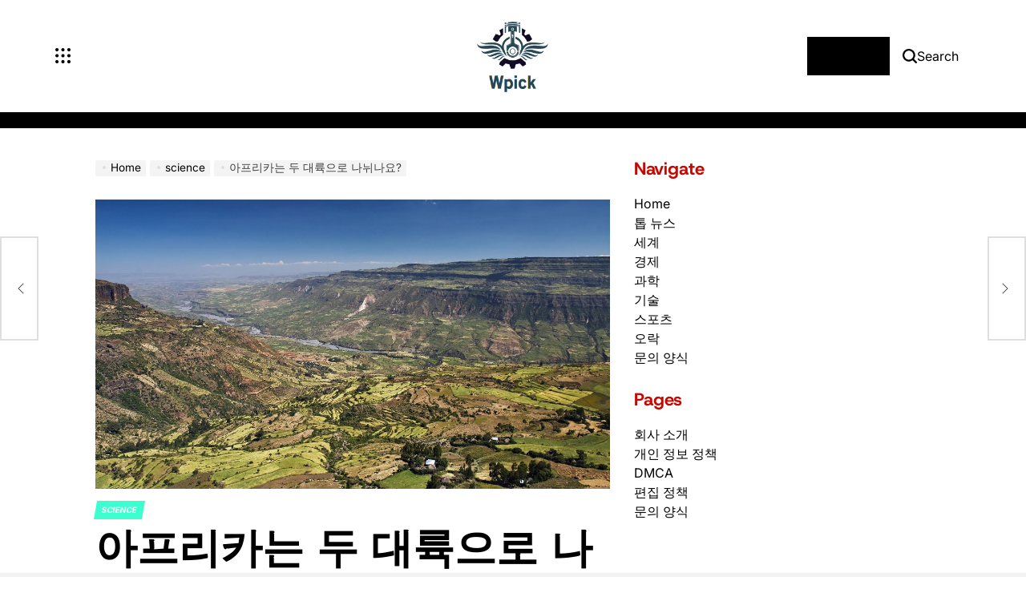

--- FILE ---
content_type: text/html; charset=UTF-8
request_url: https://www.wpick.kr/%EC%95%84%ED%94%84%EB%A6%AC%EC%B9%B4%EB%8A%94-%EB%91%90-%EB%8C%80%EB%A5%99%EC%9C%BC%EB%A1%9C-%EB%82%98%EB%89%98%EB%82%98%EC%9A%94/
body_size: 24788
content:
    <!doctype html>
<html lang="ko-KR">
    <head>
        <meta charset="UTF-8">
        <meta name="viewport" content="width=device-width, initial-scale=1">
        <link rel="profile" href="https://gmpg.org/xfn/11">
        <meta name='robots' content='index, follow, max-image-preview:large, max-snippet:-1, max-video-preview:-1' />

	<!-- This site is optimized with the Yoast SEO plugin v26.5 - https://yoast.com/wordpress/plugins/seo/ -->
	<title>아프리카는 두 대륙으로 나뉘나요?</title>
	<meta name="description" content="동아프리카 리프트는 홍해에서 모잠비크까지 이어지는 계곡 네트워크입니다. 여기에서 우리는 에티오피아 리프트 밸리의 경작지를 봅니다. (사진 제공: Getty Images를 통한 LuCaAr)거대한 균열이 두 번째로 큰 대륙인 아프리카를 천천히 찢어내고 있습니다. 동아프리카" />
	<link rel="canonical" href="https://www.wpick.kr/아프리카는-두-대륙으로-나뉘나요/" />
	<meta property="og:locale" content="ko_KR" />
	<meta property="og:type" content="article" />
	<meta property="og:title" content="아프리카는 두 대륙으로 나뉘나요?" />
	<meta property="og:description" content="동아프리카 리프트는 홍해에서 모잠비크까지 이어지는 계곡 네트워크입니다. 여기에서 우리는 에티오피아 리프트 밸리의 경작지를 봅니다. (사진 제공: Getty Images를 통한 LuCaAr)거대한 균열이 두 번째로 큰 대륙인 아프리카를 천천히 찢어내고 있습니다. 동아프리카" />
	<meta property="og:url" content="https://www.wpick.kr/아프리카는-두-대륙으로-나뉘나요/" />
	<meta property="article:published_time" content="2023-06-17T11:13:04+00:00" />
	<meta property="og:image" content="https://cdn.mos.cms.futurecdn.net/o2V6TAYdVaM8StjhKhRKy5-1200-80.jpg" />
	<meta name="author" content="Bo-young Hwang" />
	<meta name="twitter:card" content="summary_large_image" />
	<meta name="twitter:image" content="https://cdn.mos.cms.futurecdn.net/o2V6TAYdVaM8StjhKhRKy5-1200-80.jpg" />
	<meta name="twitter:label1" content="글쓴이" />
	<meta name="twitter:data1" content="Bo-young Hwang" />
	<script type="application/ld+json" class="yoast-schema-graph">{"@context":"https://schema.org","@graph":[{"@type":"Article","@id":"https://www.wpick.kr/%ec%95%84%ed%94%84%eb%a6%ac%ec%b9%b4%eb%8a%94-%eb%91%90-%eb%8c%80%eb%a5%99%ec%9c%bc%eb%a1%9c-%eb%82%98%eb%89%98%eb%82%98%ec%9a%94/#article","isPartOf":{"@id":"https://www.wpick.kr/%ec%95%84%ed%94%84%eb%a6%ac%ec%b9%b4%eb%8a%94-%eb%91%90-%eb%8c%80%eb%a5%99%ec%9c%bc%eb%a1%9c-%eb%82%98%eb%89%98%eb%82%98%ec%9a%94/"},"author":{"name":"Bo-young Hwang","@id":"https://www.wpick.kr/#/schema/person/e333ccb7b0857b72204e1183043daed0"},"headline":"아프리카는 두 대륙으로 나뉘나요?","datePublished":"2023-06-17T11:13:04+00:00","mainEntityOfPage":{"@id":"https://www.wpick.kr/%ec%95%84%ed%94%84%eb%a6%ac%ec%b9%b4%eb%8a%94-%eb%91%90-%eb%8c%80%eb%a5%99%ec%9c%bc%eb%a1%9c-%eb%82%98%eb%89%98%eb%82%98%ec%9a%94/"},"wordCount":26,"commentCount":0,"publisher":{"@id":"https://www.wpick.kr/#organization"},"image":["https://cdn.mos.cms.futurecdn.net/o2V6TAYdVaM8StjhKhRKy5-1200-80.jpg"],"thumbnailUrl":"https://cdn.mos.cms.futurecdn.net/o2V6TAYdVaM8StjhKhRKy5-1200-80.jpg","articleSection":["science"],"inLanguage":"ko-KR","potentialAction":[{"@type":"CommentAction","name":"Comment","target":["https://www.wpick.kr/%ec%95%84%ed%94%84%eb%a6%ac%ec%b9%b4%eb%8a%94-%eb%91%90-%eb%8c%80%eb%a5%99%ec%9c%bc%eb%a1%9c-%eb%82%98%eb%89%98%eb%82%98%ec%9a%94/#respond"]}]},{"@type":"WebPage","@id":"https://www.wpick.kr/%ec%95%84%ed%94%84%eb%a6%ac%ec%b9%b4%eb%8a%94-%eb%91%90-%eb%8c%80%eb%a5%99%ec%9c%bc%eb%a1%9c-%eb%82%98%eb%89%98%eb%82%98%ec%9a%94/","url":"https://www.wpick.kr/%ec%95%84%ed%94%84%eb%a6%ac%ec%b9%b4%eb%8a%94-%eb%91%90-%eb%8c%80%eb%a5%99%ec%9c%bc%eb%a1%9c-%eb%82%98%eb%89%98%eb%82%98%ec%9a%94/","name":"아프리카는 두 대륙으로 나뉘나요?","isPartOf":{"@id":"https://www.wpick.kr/#website"},"primaryImageOfPage":"https://cdn.mos.cms.futurecdn.net/o2V6TAYdVaM8StjhKhRKy5-1200-80.jpg","image":["https://cdn.mos.cms.futurecdn.net/o2V6TAYdVaM8StjhKhRKy5-1200-80.jpg"],"thumbnailUrl":"https://cdn.mos.cms.futurecdn.net/o2V6TAYdVaM8StjhKhRKy5-1200-80.jpg","datePublished":"2023-06-17T11:13:04+00:00","description":"동아프리카 리프트는 홍해에서 모잠비크까지 이어지는 계곡 네트워크입니다. 여기에서 우리는 에티오피아 리프트 밸리의 경작지를 봅니다. (사진 제공: Getty Images를 통한 LuCaAr)거대한 균열이 두 번째로 큰 대륙인 아프리카를 천천히 찢어내고 있습니다. 동아프리카","inLanguage":"ko-KR","potentialAction":[{"@type":"ReadAction","target":["https://www.wpick.kr/%ec%95%84%ed%94%84%eb%a6%ac%ec%b9%b4%eb%8a%94-%eb%91%90-%eb%8c%80%eb%a5%99%ec%9c%bc%eb%a1%9c-%eb%82%98%eb%89%98%eb%82%98%ec%9a%94/"]}]},{"@type":"ImageObject","inLanguage":"ko-KR","@id":"https://www.wpick.kr/%ec%95%84%ed%94%84%eb%a6%ac%ec%b9%b4%eb%8a%94-%eb%91%90-%eb%8c%80%eb%a5%99%ec%9c%bc%eb%a1%9c-%eb%82%98%eb%89%98%eb%82%98%ec%9a%94/#primaryimage","url":"https://cdn.mos.cms.futurecdn.net/o2V6TAYdVaM8StjhKhRKy5-1200-80.jpg","contentUrl":"https://cdn.mos.cms.futurecdn.net/o2V6TAYdVaM8StjhKhRKy5-1200-80.jpg","caption":"아프리카는 두 대륙으로 나뉘나요?"},{"@type":"WebSite","@id":"https://www.wpick.kr/#website","url":"https://www.wpick.kr/","name":"Wpick","description":"지상에서 한국의 최신 개발 상황을 파악하세요","publisher":{"@id":"https://www.wpick.kr/#organization"},"potentialAction":[{"@type":"SearchAction","target":{"@type":"EntryPoint","urlTemplate":"https://www.wpick.kr/?s={search_term_string}"},"query-input":{"@type":"PropertyValueSpecification","valueRequired":true,"valueName":"search_term_string"}}],"inLanguage":"ko-KR"},{"@type":"Organization","@id":"https://www.wpick.kr/#organization","name":"Wpick","url":"https://www.wpick.kr/","logo":{"@type":"ImageObject","inLanguage":"ko-KR","@id":"https://www.wpick.kr/#/schema/logo/image/","url":"https://www.wpick.kr/wp-content/uploads/2021/04/Wpick-Logo.png","contentUrl":"https://www.wpick.kr/wp-content/uploads/2021/04/Wpick-Logo.png","width":198,"height":217,"caption":"Wpick"},"image":{"@id":"https://www.wpick.kr/#/schema/logo/image/"}},{"@type":"Person","@id":"https://www.wpick.kr/#/schema/person/e333ccb7b0857b72204e1183043daed0","name":"Bo-young Hwang","image":{"@type":"ImageObject","inLanguage":"ko-KR","@id":"https://www.wpick.kr/#/schema/person/image/","url":"https://secure.gravatar.com/avatar/ac53a8c5d05f09b8f63c01ab5becf3b1631a021a48e5f04e8e1dda8d8439fb8b?s=96&d=mm&r=g","contentUrl":"https://secure.gravatar.com/avatar/ac53a8c5d05f09b8f63c01ab5becf3b1631a021a48e5f04e8e1dda8d8439fb8b?s=96&d=mm&r=g","caption":"Bo-young Hwang"},"description":"\"음악 팬. 매우 겸손한 탐험가. 분석가. 여행 괴짜. 익스트림 TV 전문가. 게이머.\"","url":"https://www.wpick.kr/author/vihaan/"}]}</script>
	<!-- / Yoast SEO plugin. -->


<link rel='dns-prefetch' href='//stats.wp.com' />

<link rel="alternate" type="application/rss+xml" title=" &raquo; 피드" href="https://www.wpick.kr/feed/" />
<link rel="alternate" type="application/rss+xml" title=" &raquo; 댓글 피드" href="https://www.wpick.kr/comments/feed/" />
<link rel="alternate" type="application/rss+xml" title=" &raquo; 아프리카는 두 대륙으로 나뉘나요? 댓글 피드" href="https://www.wpick.kr/%ec%95%84%ed%94%84%eb%a6%ac%ec%b9%b4%eb%8a%94-%eb%91%90-%eb%8c%80%eb%a5%99%ec%9c%bc%eb%a1%9c-%eb%82%98%eb%89%98%eb%82%98%ec%9a%94/feed/" />
<link rel="alternate" title="oEmbed (JSON)" type="application/json+oembed" href="https://www.wpick.kr/wp-json/oembed/1.0/embed?url=https%3A%2F%2Fwww.wpick.kr%2F%25ec%2595%2584%25ed%2594%2584%25eb%25a6%25ac%25ec%25b9%25b4%25eb%258a%2594-%25eb%2591%2590-%25eb%258c%2580%25eb%25a5%2599%25ec%259c%25bc%25eb%25a1%259c-%25eb%2582%2598%25eb%2589%2598%25eb%2582%2598%25ec%259a%2594%2F" />
<link rel="alternate" title="oEmbed (XML)" type="text/xml+oembed" href="https://www.wpick.kr/wp-json/oembed/1.0/embed?url=https%3A%2F%2Fwww.wpick.kr%2F%25ec%2595%2584%25ed%2594%2584%25eb%25a6%25ac%25ec%25b9%25b4%25eb%258a%2594-%25eb%2591%2590-%25eb%258c%2580%25eb%25a5%2599%25ec%259c%25bc%25eb%25a1%259c-%25eb%2582%2598%25eb%2589%2598%25eb%2582%2598%25ec%259a%2594%2F&#038;format=xml" />
<style id='wp-img-auto-sizes-contain-inline-css'>
img:is([sizes=auto i],[sizes^="auto," i]){contain-intrinsic-size:3000px 1500px}
/*# sourceURL=wp-img-auto-sizes-contain-inline-css */
</style>
<style id='wp-emoji-styles-inline-css'>

	img.wp-smiley, img.emoji {
		display: inline !important;
		border: none !important;
		box-shadow: none !important;
		height: 1em !important;
		width: 1em !important;
		margin: 0 0.07em !important;
		vertical-align: -0.1em !important;
		background: none !important;
		padding: 0 !important;
	}
/*# sourceURL=wp-emoji-styles-inline-css */
</style>
<style id='wp-block-library-inline-css'>
:root{--wp-block-synced-color:#7a00df;--wp-block-synced-color--rgb:122,0,223;--wp-bound-block-color:var(--wp-block-synced-color);--wp-editor-canvas-background:#ddd;--wp-admin-theme-color:#007cba;--wp-admin-theme-color--rgb:0,124,186;--wp-admin-theme-color-darker-10:#006ba1;--wp-admin-theme-color-darker-10--rgb:0,107,160.5;--wp-admin-theme-color-darker-20:#005a87;--wp-admin-theme-color-darker-20--rgb:0,90,135;--wp-admin-border-width-focus:2px}@media (min-resolution:192dpi){:root{--wp-admin-border-width-focus:1.5px}}.wp-element-button{cursor:pointer}:root .has-very-light-gray-background-color{background-color:#eee}:root .has-very-dark-gray-background-color{background-color:#313131}:root .has-very-light-gray-color{color:#eee}:root .has-very-dark-gray-color{color:#313131}:root .has-vivid-green-cyan-to-vivid-cyan-blue-gradient-background{background:linear-gradient(135deg,#00d084,#0693e3)}:root .has-purple-crush-gradient-background{background:linear-gradient(135deg,#34e2e4,#4721fb 50%,#ab1dfe)}:root .has-hazy-dawn-gradient-background{background:linear-gradient(135deg,#faaca8,#dad0ec)}:root .has-subdued-olive-gradient-background{background:linear-gradient(135deg,#fafae1,#67a671)}:root .has-atomic-cream-gradient-background{background:linear-gradient(135deg,#fdd79a,#004a59)}:root .has-nightshade-gradient-background{background:linear-gradient(135deg,#330968,#31cdcf)}:root .has-midnight-gradient-background{background:linear-gradient(135deg,#020381,#2874fc)}:root{--wp--preset--font-size--normal:16px;--wp--preset--font-size--huge:42px}.has-regular-font-size{font-size:1em}.has-larger-font-size{font-size:2.625em}.has-normal-font-size{font-size:var(--wp--preset--font-size--normal)}.has-huge-font-size{font-size:var(--wp--preset--font-size--huge)}.has-text-align-center{text-align:center}.has-text-align-left{text-align:left}.has-text-align-right{text-align:right}.has-fit-text{white-space:nowrap!important}#end-resizable-editor-section{display:none}.aligncenter{clear:both}.items-justified-left{justify-content:flex-start}.items-justified-center{justify-content:center}.items-justified-right{justify-content:flex-end}.items-justified-space-between{justify-content:space-between}.screen-reader-text{border:0;clip-path:inset(50%);height:1px;margin:-1px;overflow:hidden;padding:0;position:absolute;width:1px;word-wrap:normal!important}.screen-reader-text:focus{background-color:#ddd;clip-path:none;color:#444;display:block;font-size:1em;height:auto;left:5px;line-height:normal;padding:15px 23px 14px;text-decoration:none;top:5px;width:auto;z-index:100000}html :where(.has-border-color){border-style:solid}html :where([style*=border-top-color]){border-top-style:solid}html :where([style*=border-right-color]){border-right-style:solid}html :where([style*=border-bottom-color]){border-bottom-style:solid}html :where([style*=border-left-color]){border-left-style:solid}html :where([style*=border-width]){border-style:solid}html :where([style*=border-top-width]){border-top-style:solid}html :where([style*=border-right-width]){border-right-style:solid}html :where([style*=border-bottom-width]){border-bottom-style:solid}html :where([style*=border-left-width]){border-left-style:solid}html :where(img[class*=wp-image-]){height:auto;max-width:100%}:where(figure){margin:0 0 1em}html :where(.is-position-sticky){--wp-admin--admin-bar--position-offset:var(--wp-admin--admin-bar--height,0px)}@media screen and (max-width:600px){html :where(.is-position-sticky){--wp-admin--admin-bar--position-offset:0px}}

/*# sourceURL=wp-block-library-inline-css */
</style><style id='global-styles-inline-css'>
:root{--wp--preset--aspect-ratio--square: 1;--wp--preset--aspect-ratio--4-3: 4/3;--wp--preset--aspect-ratio--3-4: 3/4;--wp--preset--aspect-ratio--3-2: 3/2;--wp--preset--aspect-ratio--2-3: 2/3;--wp--preset--aspect-ratio--16-9: 16/9;--wp--preset--aspect-ratio--9-16: 9/16;--wp--preset--color--black: #000000;--wp--preset--color--cyan-bluish-gray: #abb8c3;--wp--preset--color--white: #ffffff;--wp--preset--color--pale-pink: #f78da7;--wp--preset--color--vivid-red: #cf2e2e;--wp--preset--color--luminous-vivid-orange: #ff6900;--wp--preset--color--luminous-vivid-amber: #fcb900;--wp--preset--color--light-green-cyan: #7bdcb5;--wp--preset--color--vivid-green-cyan: #00d084;--wp--preset--color--pale-cyan-blue: #8ed1fc;--wp--preset--color--vivid-cyan-blue: #0693e3;--wp--preset--color--vivid-purple: #9b51e0;--wp--preset--gradient--vivid-cyan-blue-to-vivid-purple: linear-gradient(135deg,rgb(6,147,227) 0%,rgb(155,81,224) 100%);--wp--preset--gradient--light-green-cyan-to-vivid-green-cyan: linear-gradient(135deg,rgb(122,220,180) 0%,rgb(0,208,130) 100%);--wp--preset--gradient--luminous-vivid-amber-to-luminous-vivid-orange: linear-gradient(135deg,rgb(252,185,0) 0%,rgb(255,105,0) 100%);--wp--preset--gradient--luminous-vivid-orange-to-vivid-red: linear-gradient(135deg,rgb(255,105,0) 0%,rgb(207,46,46) 100%);--wp--preset--gradient--very-light-gray-to-cyan-bluish-gray: linear-gradient(135deg,rgb(238,238,238) 0%,rgb(169,184,195) 100%);--wp--preset--gradient--cool-to-warm-spectrum: linear-gradient(135deg,rgb(74,234,220) 0%,rgb(151,120,209) 20%,rgb(207,42,186) 40%,rgb(238,44,130) 60%,rgb(251,105,98) 80%,rgb(254,248,76) 100%);--wp--preset--gradient--blush-light-purple: linear-gradient(135deg,rgb(255,206,236) 0%,rgb(152,150,240) 100%);--wp--preset--gradient--blush-bordeaux: linear-gradient(135deg,rgb(254,205,165) 0%,rgb(254,45,45) 50%,rgb(107,0,62) 100%);--wp--preset--gradient--luminous-dusk: linear-gradient(135deg,rgb(255,203,112) 0%,rgb(199,81,192) 50%,rgb(65,88,208) 100%);--wp--preset--gradient--pale-ocean: linear-gradient(135deg,rgb(255,245,203) 0%,rgb(182,227,212) 50%,rgb(51,167,181) 100%);--wp--preset--gradient--electric-grass: linear-gradient(135deg,rgb(202,248,128) 0%,rgb(113,206,126) 100%);--wp--preset--gradient--midnight: linear-gradient(135deg,rgb(2,3,129) 0%,rgb(40,116,252) 100%);--wp--preset--font-size--small: 13px;--wp--preset--font-size--medium: 20px;--wp--preset--font-size--large: 36px;--wp--preset--font-size--x-large: 42px;--wp--preset--spacing--20: 0.44rem;--wp--preset--spacing--30: 0.67rem;--wp--preset--spacing--40: 1rem;--wp--preset--spacing--50: 1.5rem;--wp--preset--spacing--60: 2.25rem;--wp--preset--spacing--70: 3.38rem;--wp--preset--spacing--80: 5.06rem;--wp--preset--shadow--natural: 6px 6px 9px rgba(0, 0, 0, 0.2);--wp--preset--shadow--deep: 12px 12px 50px rgba(0, 0, 0, 0.4);--wp--preset--shadow--sharp: 6px 6px 0px rgba(0, 0, 0, 0.2);--wp--preset--shadow--outlined: 6px 6px 0px -3px rgb(255, 255, 255), 6px 6px rgb(0, 0, 0);--wp--preset--shadow--crisp: 6px 6px 0px rgb(0, 0, 0);}:where(.is-layout-flex){gap: 0.5em;}:where(.is-layout-grid){gap: 0.5em;}body .is-layout-flex{display: flex;}.is-layout-flex{flex-wrap: wrap;align-items: center;}.is-layout-flex > :is(*, div){margin: 0;}body .is-layout-grid{display: grid;}.is-layout-grid > :is(*, div){margin: 0;}:where(.wp-block-columns.is-layout-flex){gap: 2em;}:where(.wp-block-columns.is-layout-grid){gap: 2em;}:where(.wp-block-post-template.is-layout-flex){gap: 1.25em;}:where(.wp-block-post-template.is-layout-grid){gap: 1.25em;}.has-black-color{color: var(--wp--preset--color--black) !important;}.has-cyan-bluish-gray-color{color: var(--wp--preset--color--cyan-bluish-gray) !important;}.has-white-color{color: var(--wp--preset--color--white) !important;}.has-pale-pink-color{color: var(--wp--preset--color--pale-pink) !important;}.has-vivid-red-color{color: var(--wp--preset--color--vivid-red) !important;}.has-luminous-vivid-orange-color{color: var(--wp--preset--color--luminous-vivid-orange) !important;}.has-luminous-vivid-amber-color{color: var(--wp--preset--color--luminous-vivid-amber) !important;}.has-light-green-cyan-color{color: var(--wp--preset--color--light-green-cyan) !important;}.has-vivid-green-cyan-color{color: var(--wp--preset--color--vivid-green-cyan) !important;}.has-pale-cyan-blue-color{color: var(--wp--preset--color--pale-cyan-blue) !important;}.has-vivid-cyan-blue-color{color: var(--wp--preset--color--vivid-cyan-blue) !important;}.has-vivid-purple-color{color: var(--wp--preset--color--vivid-purple) !important;}.has-black-background-color{background-color: var(--wp--preset--color--black) !important;}.has-cyan-bluish-gray-background-color{background-color: var(--wp--preset--color--cyan-bluish-gray) !important;}.has-white-background-color{background-color: var(--wp--preset--color--white) !important;}.has-pale-pink-background-color{background-color: var(--wp--preset--color--pale-pink) !important;}.has-vivid-red-background-color{background-color: var(--wp--preset--color--vivid-red) !important;}.has-luminous-vivid-orange-background-color{background-color: var(--wp--preset--color--luminous-vivid-orange) !important;}.has-luminous-vivid-amber-background-color{background-color: var(--wp--preset--color--luminous-vivid-amber) !important;}.has-light-green-cyan-background-color{background-color: var(--wp--preset--color--light-green-cyan) !important;}.has-vivid-green-cyan-background-color{background-color: var(--wp--preset--color--vivid-green-cyan) !important;}.has-pale-cyan-blue-background-color{background-color: var(--wp--preset--color--pale-cyan-blue) !important;}.has-vivid-cyan-blue-background-color{background-color: var(--wp--preset--color--vivid-cyan-blue) !important;}.has-vivid-purple-background-color{background-color: var(--wp--preset--color--vivid-purple) !important;}.has-black-border-color{border-color: var(--wp--preset--color--black) !important;}.has-cyan-bluish-gray-border-color{border-color: var(--wp--preset--color--cyan-bluish-gray) !important;}.has-white-border-color{border-color: var(--wp--preset--color--white) !important;}.has-pale-pink-border-color{border-color: var(--wp--preset--color--pale-pink) !important;}.has-vivid-red-border-color{border-color: var(--wp--preset--color--vivid-red) !important;}.has-luminous-vivid-orange-border-color{border-color: var(--wp--preset--color--luminous-vivid-orange) !important;}.has-luminous-vivid-amber-border-color{border-color: var(--wp--preset--color--luminous-vivid-amber) !important;}.has-light-green-cyan-border-color{border-color: var(--wp--preset--color--light-green-cyan) !important;}.has-vivid-green-cyan-border-color{border-color: var(--wp--preset--color--vivid-green-cyan) !important;}.has-pale-cyan-blue-border-color{border-color: var(--wp--preset--color--pale-cyan-blue) !important;}.has-vivid-cyan-blue-border-color{border-color: var(--wp--preset--color--vivid-cyan-blue) !important;}.has-vivid-purple-border-color{border-color: var(--wp--preset--color--vivid-purple) !important;}.has-vivid-cyan-blue-to-vivid-purple-gradient-background{background: var(--wp--preset--gradient--vivid-cyan-blue-to-vivid-purple) !important;}.has-light-green-cyan-to-vivid-green-cyan-gradient-background{background: var(--wp--preset--gradient--light-green-cyan-to-vivid-green-cyan) !important;}.has-luminous-vivid-amber-to-luminous-vivid-orange-gradient-background{background: var(--wp--preset--gradient--luminous-vivid-amber-to-luminous-vivid-orange) !important;}.has-luminous-vivid-orange-to-vivid-red-gradient-background{background: var(--wp--preset--gradient--luminous-vivid-orange-to-vivid-red) !important;}.has-very-light-gray-to-cyan-bluish-gray-gradient-background{background: var(--wp--preset--gradient--very-light-gray-to-cyan-bluish-gray) !important;}.has-cool-to-warm-spectrum-gradient-background{background: var(--wp--preset--gradient--cool-to-warm-spectrum) !important;}.has-blush-light-purple-gradient-background{background: var(--wp--preset--gradient--blush-light-purple) !important;}.has-blush-bordeaux-gradient-background{background: var(--wp--preset--gradient--blush-bordeaux) !important;}.has-luminous-dusk-gradient-background{background: var(--wp--preset--gradient--luminous-dusk) !important;}.has-pale-ocean-gradient-background{background: var(--wp--preset--gradient--pale-ocean) !important;}.has-electric-grass-gradient-background{background: var(--wp--preset--gradient--electric-grass) !important;}.has-midnight-gradient-background{background: var(--wp--preset--gradient--midnight) !important;}.has-small-font-size{font-size: var(--wp--preset--font-size--small) !important;}.has-medium-font-size{font-size: var(--wp--preset--font-size--medium) !important;}.has-large-font-size{font-size: var(--wp--preset--font-size--large) !important;}.has-x-large-font-size{font-size: var(--wp--preset--font-size--x-large) !important;}
/*# sourceURL=global-styles-inline-css */
</style>

<style id='classic-theme-styles-inline-css'>
/*! This file is auto-generated */
.wp-block-button__link{color:#fff;background-color:#32373c;border-radius:9999px;box-shadow:none;text-decoration:none;padding:calc(.667em + 2px) calc(1.333em + 2px);font-size:1.125em}.wp-block-file__button{background:#32373c;color:#fff;text-decoration:none}
/*# sourceURL=/wp-includes/css/classic-themes.min.css */
</style>
<link rel='stylesheet' id='dashicons-css' href='https://www.wpick.kr/wp-includes/css/dashicons.min.css?ver=6.9' media='all' />
<link rel='stylesheet' id='admin-bar-css' href='https://www.wpick.kr/wp-includes/css/admin-bar.min.css?ver=6.9' media='all' />
<style id='admin-bar-inline-css'>

    /* Hide CanvasJS credits for P404 charts specifically */
    #p404RedirectChart .canvasjs-chart-credit {
        display: none !important;
    }
    
    #p404RedirectChart canvas {
        border-radius: 6px;
    }

    .p404-redirect-adminbar-weekly-title {
        font-weight: bold;
        font-size: 14px;
        color: #fff;
        margin-bottom: 6px;
    }

    #wpadminbar #wp-admin-bar-p404_free_top_button .ab-icon:before {
        content: "\f103";
        color: #dc3545;
        top: 3px;
    }
    
    #wp-admin-bar-p404_free_top_button .ab-item {
        min-width: 80px !important;
        padding: 0px !important;
    }
    
    /* Ensure proper positioning and z-index for P404 dropdown */
    .p404-redirect-adminbar-dropdown-wrap { 
        min-width: 0; 
        padding: 0;
        position: static !important;
    }
    
    #wpadminbar #wp-admin-bar-p404_free_top_button_dropdown {
        position: static !important;
    }
    
    #wpadminbar #wp-admin-bar-p404_free_top_button_dropdown .ab-item {
        padding: 0 !important;
        margin: 0 !important;
    }
    
    .p404-redirect-dropdown-container {
        min-width: 340px;
        padding: 18px 18px 12px 18px;
        background: #23282d !important;
        color: #fff;
        border-radius: 12px;
        box-shadow: 0 8px 32px rgba(0,0,0,0.25);
        margin-top: 10px;
        position: relative !important;
        z-index: 999999 !important;
        display: block !important;
        border: 1px solid #444;
    }
    
    /* Ensure P404 dropdown appears on hover */
    #wpadminbar #wp-admin-bar-p404_free_top_button .p404-redirect-dropdown-container { 
        display: none !important;
    }
    
    #wpadminbar #wp-admin-bar-p404_free_top_button:hover .p404-redirect-dropdown-container { 
        display: block !important;
    }
    
    #wpadminbar #wp-admin-bar-p404_free_top_button:hover #wp-admin-bar-p404_free_top_button_dropdown .p404-redirect-dropdown-container {
        display: block !important;
    }
    
    .p404-redirect-card {
        background: #2c3338;
        border-radius: 8px;
        padding: 18px 18px 12px 18px;
        box-shadow: 0 2px 8px rgba(0,0,0,0.07);
        display: flex;
        flex-direction: column;
        align-items: flex-start;
        border: 1px solid #444;
    }
    
    .p404-redirect-btn {
        display: inline-block;
        background: #dc3545;
        color: #fff !important;
        font-weight: bold;
        padding: 5px 22px;
        border-radius: 8px;
        text-decoration: none;
        font-size: 17px;
        transition: background 0.2s, box-shadow 0.2s;
        margin-top: 8px;
        box-shadow: 0 2px 8px rgba(220,53,69,0.15);
        text-align: center;
        line-height: 1.6;
    }
    
    .p404-redirect-btn:hover {
        background: #c82333;
        color: #fff !important;
        box-shadow: 0 4px 16px rgba(220,53,69,0.25);
    }
    
    /* Prevent conflicts with other admin bar dropdowns */
    #wpadminbar .ab-top-menu > li:hover > .ab-item,
    #wpadminbar .ab-top-menu > li.hover > .ab-item {
        z-index: auto;
    }
    
    #wpadminbar #wp-admin-bar-p404_free_top_button:hover > .ab-item {
        z-index: 999998 !important;
    }
    
/*# sourceURL=admin-bar-inline-css */
</style>
<link rel='stylesheet' id='newsmaster-load-google-fonts-css' href='https://www.wpick.kr/wp-content/fonts/2a96142345db3f8de50d9b864a4689f4.css?ver=1.0.0' media='all' />
<link rel='stylesheet' id='swiper-css' href='https://www.wpick.kr/wp-content/themes/newsmaster/assets/css/swiper-bundle.min.css?ver=6.9' media='all' />
<link rel='stylesheet' id='newsmaster-style-css' href='https://www.wpick.kr/wp-content/themes/newsmaster/style.css?ver=1.0.0' media='all' />
<style id='newsmaster-style-inline-css'>
        
                
/*# sourceURL=newsmaster-style-inline-css */
</style>
<link rel='stylesheet' id='newsmaster-comments-css' href='https://www.wpick.kr/wp-content/themes/newsmaster/assets/css/comments.min.css?ver=1.0.0' media='all' />
<link rel='stylesheet' id='newsmaster-preloader-css' href='https://www.wpick.kr/wp-content/themes/newsmaster/assets/css/preloader-style-5.css?ver=6.9' media='all' />
<link rel="https://api.w.org/" href="https://www.wpick.kr/wp-json/" /><link rel="alternate" title="JSON" type="application/json" href="https://www.wpick.kr/wp-json/wp/v2/posts/33200" /><link rel="EditURI" type="application/rsd+xml" title="RSD" href="https://www.wpick.kr/xmlrpc.php?rsd" />
<meta name="generator" content="WordPress 6.9" />
<link rel='shortlink' href='https://www.wpick.kr/?p=33200' />


	<style>img#wpstats{display:none}</style>
		<link rel="pingback" href="https://www.wpick.kr/xmlrpc.php"><style type="text/css">.saboxplugin-wrap{-webkit-box-sizing:border-box;-moz-box-sizing:border-box;-ms-box-sizing:border-box;box-sizing:border-box;border:1px solid #eee;width:100%;clear:both;display:block;overflow:hidden;word-wrap:break-word;position:relative}.saboxplugin-wrap .saboxplugin-gravatar{float:left;padding:0 20px 20px 20px}.saboxplugin-wrap .saboxplugin-gravatar img{max-width:100px;height:auto;border-radius:0;}.saboxplugin-wrap .saboxplugin-authorname{font-size:18px;line-height:1;margin:20px 0 0 20px;display:block}.saboxplugin-wrap .saboxplugin-authorname a{text-decoration:none}.saboxplugin-wrap .saboxplugin-authorname a:focus{outline:0}.saboxplugin-wrap .saboxplugin-desc{display:block;margin:5px 20px}.saboxplugin-wrap .saboxplugin-desc a{text-decoration:underline}.saboxplugin-wrap .saboxplugin-desc p{margin:5px 0 12px}.saboxplugin-wrap .saboxplugin-web{margin:0 20px 15px;text-align:left}.saboxplugin-wrap .sab-web-position{text-align:right}.saboxplugin-wrap .saboxplugin-web a{color:#ccc;text-decoration:none}.saboxplugin-wrap .saboxplugin-socials{position:relative;display:block;background:#fcfcfc;padding:5px;border-top:1px solid #eee}.saboxplugin-wrap .saboxplugin-socials a svg{width:20px;height:20px}.saboxplugin-wrap .saboxplugin-socials a svg .st2{fill:#fff; transform-origin:center center;}.saboxplugin-wrap .saboxplugin-socials a svg .st1{fill:rgba(0,0,0,.3)}.saboxplugin-wrap .saboxplugin-socials a:hover{opacity:.8;-webkit-transition:opacity .4s;-moz-transition:opacity .4s;-o-transition:opacity .4s;transition:opacity .4s;box-shadow:none!important;-webkit-box-shadow:none!important}.saboxplugin-wrap .saboxplugin-socials .saboxplugin-icon-color{box-shadow:none;padding:0;border:0;-webkit-transition:opacity .4s;-moz-transition:opacity .4s;-o-transition:opacity .4s;transition:opacity .4s;display:inline-block;color:#fff;font-size:0;text-decoration:inherit;margin:5px;-webkit-border-radius:0;-moz-border-radius:0;-ms-border-radius:0;-o-border-radius:0;border-radius:0;overflow:hidden}.saboxplugin-wrap .saboxplugin-socials .saboxplugin-icon-grey{text-decoration:inherit;box-shadow:none;position:relative;display:-moz-inline-stack;display:inline-block;vertical-align:middle;zoom:1;margin:10px 5px;color:#444;fill:#444}.clearfix:after,.clearfix:before{content:' ';display:table;line-height:0;clear:both}.ie7 .clearfix{zoom:1}.saboxplugin-socials.sabox-colored .saboxplugin-icon-color .sab-twitch{border-color:#38245c}.saboxplugin-socials.sabox-colored .saboxplugin-icon-color .sab-behance{border-color:#003eb0}.saboxplugin-socials.sabox-colored .saboxplugin-icon-color .sab-deviantart{border-color:#036824}.saboxplugin-socials.sabox-colored .saboxplugin-icon-color .sab-digg{border-color:#00327c}.saboxplugin-socials.sabox-colored .saboxplugin-icon-color .sab-dribbble{border-color:#ba1655}.saboxplugin-socials.sabox-colored .saboxplugin-icon-color .sab-facebook{border-color:#1e2e4f}.saboxplugin-socials.sabox-colored .saboxplugin-icon-color .sab-flickr{border-color:#003576}.saboxplugin-socials.sabox-colored .saboxplugin-icon-color .sab-github{border-color:#264874}.saboxplugin-socials.sabox-colored .saboxplugin-icon-color .sab-google{border-color:#0b51c5}.saboxplugin-socials.sabox-colored .saboxplugin-icon-color .sab-html5{border-color:#902e13}.saboxplugin-socials.sabox-colored .saboxplugin-icon-color .sab-instagram{border-color:#1630aa}.saboxplugin-socials.sabox-colored .saboxplugin-icon-color .sab-linkedin{border-color:#00344f}.saboxplugin-socials.sabox-colored .saboxplugin-icon-color .sab-pinterest{border-color:#5b040e}.saboxplugin-socials.sabox-colored .saboxplugin-icon-color .sab-reddit{border-color:#992900}.saboxplugin-socials.sabox-colored .saboxplugin-icon-color .sab-rss{border-color:#a43b0a}.saboxplugin-socials.sabox-colored .saboxplugin-icon-color .sab-sharethis{border-color:#5d8420}.saboxplugin-socials.sabox-colored .saboxplugin-icon-color .sab-soundcloud{border-color:#995200}.saboxplugin-socials.sabox-colored .saboxplugin-icon-color .sab-spotify{border-color:#0f612c}.saboxplugin-socials.sabox-colored .saboxplugin-icon-color .sab-stackoverflow{border-color:#a95009}.saboxplugin-socials.sabox-colored .saboxplugin-icon-color .sab-steam{border-color:#006388}.saboxplugin-socials.sabox-colored .saboxplugin-icon-color .sab-user_email{border-color:#b84e05}.saboxplugin-socials.sabox-colored .saboxplugin-icon-color .sab-tumblr{border-color:#10151b}.saboxplugin-socials.sabox-colored .saboxplugin-icon-color .sab-twitter{border-color:#0967a0}.saboxplugin-socials.sabox-colored .saboxplugin-icon-color .sab-vimeo{border-color:#0d7091}.saboxplugin-socials.sabox-colored .saboxplugin-icon-color .sab-windows{border-color:#003f71}.saboxplugin-socials.sabox-colored .saboxplugin-icon-color .sab-whatsapp{border-color:#003f71}.saboxplugin-socials.sabox-colored .saboxplugin-icon-color .sab-wordpress{border-color:#0f3647}.saboxplugin-socials.sabox-colored .saboxplugin-icon-color .sab-yahoo{border-color:#14002d}.saboxplugin-socials.sabox-colored .saboxplugin-icon-color .sab-youtube{border-color:#900}.saboxplugin-socials.sabox-colored .saboxplugin-icon-color .sab-xing{border-color:#000202}.saboxplugin-socials.sabox-colored .saboxplugin-icon-color .sab-mixcloud{border-color:#2475a0}.saboxplugin-socials.sabox-colored .saboxplugin-icon-color .sab-vk{border-color:#243549}.saboxplugin-socials.sabox-colored .saboxplugin-icon-color .sab-medium{border-color:#00452c}.saboxplugin-socials.sabox-colored .saboxplugin-icon-color .sab-quora{border-color:#420e00}.saboxplugin-socials.sabox-colored .saboxplugin-icon-color .sab-meetup{border-color:#9b181c}.saboxplugin-socials.sabox-colored .saboxplugin-icon-color .sab-goodreads{border-color:#000}.saboxplugin-socials.sabox-colored .saboxplugin-icon-color .sab-snapchat{border-color:#999700}.saboxplugin-socials.sabox-colored .saboxplugin-icon-color .sab-500px{border-color:#00557f}.saboxplugin-socials.sabox-colored .saboxplugin-icon-color .sab-mastodont{border-color:#185886}.sabox-plus-item{margin-bottom:20px}@media screen and (max-width:480px){.saboxplugin-wrap{text-align:center}.saboxplugin-wrap .saboxplugin-gravatar{float:none;padding:20px 0;text-align:center;margin:0 auto;display:block}.saboxplugin-wrap .saboxplugin-gravatar img{float:none;display:inline-block;display:-moz-inline-stack;vertical-align:middle;zoom:1}.saboxplugin-wrap .saboxplugin-desc{margin:0 10px 20px;text-align:center}.saboxplugin-wrap .saboxplugin-authorname{text-align:center;margin:10px 0 20px}}body .saboxplugin-authorname a,body .saboxplugin-authorname a:hover{box-shadow:none;-webkit-box-shadow:none}a.sab-profile-edit{font-size:16px!important;line-height:1!important}.sab-edit-settings a,a.sab-profile-edit{color:#0073aa!important;box-shadow:none!important;-webkit-box-shadow:none!important}.sab-edit-settings{margin-right:15px;position:absolute;right:0;z-index:2;bottom:10px;line-height:20px}.sab-edit-settings i{margin-left:5px}.saboxplugin-socials{line-height:1!important}.rtl .saboxplugin-wrap .saboxplugin-gravatar{float:right}.rtl .saboxplugin-wrap .saboxplugin-authorname{display:flex;align-items:center}.rtl .saboxplugin-wrap .saboxplugin-authorname .sab-profile-edit{margin-right:10px}.rtl .sab-edit-settings{right:auto;left:0}img.sab-custom-avatar{max-width:75px;}.saboxplugin-wrap {margin-top:0px; margin-bottom:0px; padding: 0px 0px }.saboxplugin-wrap .saboxplugin-authorname {font-size:18px; line-height:25px;}.saboxplugin-wrap .saboxplugin-desc p, .saboxplugin-wrap .saboxplugin-desc {font-size:14px !important; line-height:21px !important;}.saboxplugin-wrap .saboxplugin-web {font-size:14px;}.saboxplugin-wrap .saboxplugin-socials a svg {width:18px;height:18px;}</style><link rel="icon" href="https://www.wpick.kr/wp-content/uploads/2025/12/Wpick-Favicon-150x128.png" sizes="32x32" />
<link rel="icon" href="https://www.wpick.kr/wp-content/uploads/2025/12/Wpick-Favicon.png" sizes="192x192" />
<link rel="apple-touch-icon" href="https://www.wpick.kr/wp-content/uploads/2025/12/Wpick-Favicon.png" />
<meta name="msapplication-TileImage" content="https://www.wpick.kr/wp-content/uploads/2025/12/Wpick-Favicon.png" />

<!-- FIFU:jsonld:begin -->
<script type="application/ld+json">{"@context":"https://schema.org","@graph":[{"@type":"ImageObject","@id":"https://cdn.mos.cms.futurecdn.net/o2V6TAYdVaM8StjhKhRKy5-1200-80.jpg","url":"https://cdn.mos.cms.futurecdn.net/o2V6TAYdVaM8StjhKhRKy5-1200-80.jpg","contentUrl":"https://cdn.mos.cms.futurecdn.net/o2V6TAYdVaM8StjhKhRKy5-1200-80.jpg","mainEntityOfPage":"https://www.wpick.kr/%ec%95%84%ed%94%84%eb%a6%ac%ec%b9%b4%eb%8a%94-%eb%91%90-%eb%8c%80%eb%a5%99%ec%9c%bc%eb%a1%9c-%eb%82%98%eb%89%98%eb%82%98%ec%9a%94/"}]}</script>
<!-- FIFU:jsonld:end -->
<noscript><style id="rocket-lazyload-nojs-css">.rll-youtube-player, [data-lazy-src]{display:none !important;}</style></noscript>    <link rel="preload" as="image" href="https://assets2.cbsnewsstatic.com/hub/i/r/2024/09/18/132419a3-8252-45ac-a84e-643d5e4ad652/thumbnail/1200x630/0eb8a13b25fa27ae812c07a91b4b99d4/gettyimages-2171971290.jpg?v=1736e554a81339b452bb43c01c071a51"><link rel="preload" as="image" href="https://assets3.cbsnewsstatic.com/hub/i/r/2023/05/14/59ece226-0305-4b4f-8d96-7f3c5536e4a8/thumbnail/1200x630/cf77ef4b189327244266bd8526063caf/gettyimages-611667460.jpg?v=1736e554a81339b452bb43c01c071a51"><link rel="preload" as="image" href="https://images.macrumors.com/t/Nqgd5P-jc790MYIgFYboZRxEIrs=/2500x/article-new/2024/09/AirPods-Buyers-Guide-Feature.jpg"><link rel="preload" as="image" href="https://cdn.vox-cdn.com/thumbor/3WOwEpLvnzqXZU6bhYiPgi1ILJU=/0x0:2700x1800/1200x628/filters:focal(1350x900:1351x901)/cdn.vox-cdn.com/uploads/chorus_asset/file/25619621/247271_Spectacles_2024_NHernandez_Melo_0015.jpg"><link rel="preload" as="image" href="https://cdn.mos.cms.futurecdn.net/o2V6TAYdVaM8StjhKhRKy5-1200-80.jpg"><link rel="preload" as="image" href="https://cdn.wccftech.com/wp-content/uploads/2024/09/SPACEX-FALCON-9-LANDING-349TH-RECOVERY-SEPTEMBER-2024-728x406.png"><link rel="preload" as="image" href="https://www.aljazeera.com/wp-content/uploads/2024/09/GettyImages-1733777065-1726558012.jpg?resize=1920%2C1440"><link rel="preload" as="image" href="https://imageio.forbes.com/specials-images/imageserve/66eae4fcc3b2053a23e0a6a5/0x0.jpg?format=jpg&#038;height=900&#038;width=1600&#038;fit=bounds"><link rel="preload" as="image" href="https://cdn.wccftech.com/wp-content/uploads/2024/09/SPACEX-FALCON-9-LANDING-349TH-RECOVERY-SEPTEMBER-2024-728x406.png"><link rel="preload" as="image" href="https://cdn.theathletic.com/app/uploads/2023/06/16202921/GettyImages-1499059869-1024x640.jpg"><link rel="preload" as="image" href="https://static1.straitstimes.com.sg/s3fs-public/styles/large30x20/public/articles/2023/06/17/Ahmad20Abu20Al-Soud20-20Mark20Cheong_0.jpg?VersionId=Cs.6DhwYybH4Cq80OAVH.OpZZuhrb7UQ"></head>











<body data-rsssl=1 class="wp-singular post-template-default single single-post postid-33200 single-format-standard wp-custom-logo wp-embed-responsive wp-theme-newsmaster has-sidebar right-sidebar has-sticky-sidebar">
<div id="page" class="site">
    <a class="skip-link screen-reader-text" href="#site-content">Skip to content</a>
<div id="wpi-preloader">
    <div class="wpi-preloader-wrapper">
                        <div class="site-preloader site-preloader-5">
                    <div class="line"></div>
                    <div class="line"></div>
                    <div class="line"></div>
                    <div class="line"></div>
                    <div class="line"></div>
                    <div class="line"></div>
                    <div class="line"></div>
                    <div class="line"></div>
                    <div class="line"></div>
                    <div class="line"></div>
                    <div class="line"></div>
                    <div class="line"></div>
                </div>
                    </div>
</div>

<header id="masthead" class="site-header site-header-1 " >
    <div class="site-header-responsive has-sticky-navigation hide-on-desktop">
    <div class="wrapper header-wrapper">
        <div class="header-components header-components-left">
            <button class="toggle nav-toggle" aria-label="Open Menu" data-toggle-target=".menu-modal" data-toggle-body-class="showing-menu-modal" aria-expanded="false" data-set-focus=".close-nav-toggle">
                <span class="wpi-menu-icon">
                    <span></span>
                    <span></span>
                </span>
            </button><!-- .nav-toggle -->
        </div>
        <div class="header-components header-components-center">

            <div class="site-branding">
                                    <div class="site-logo">
                        <a href="https://www.wpick.kr/" class="custom-logo-link" rel="home"><img width="175" height="168" src="data:image/svg+xml,%3Csvg%20xmlns='http://www.w3.org/2000/svg'%20viewBox='0%200%20175%20168'%3E%3C/svg%3E" class="custom-logo" alt="" decoding="async" data-lazy-src="https://www.wpick.kr/wp-content/uploads/2025/12/Wpick-Logo.png" /><noscript><img width="175" height="168" src="https://www.wpick.kr/wp-content/uploads/2025/12/Wpick-Logo.png" class="custom-logo" alt="" decoding="async" /></noscript></a>                    </div>
                                </div><!-- .site-branding -->
        </div>
        <div class="header-components header-components-right">
            <button class="toggle search-toggle" data-toggle-target=".search-modal" data-toggle-body-class="showing-search-modal" data-set-focus=".search-modal .search-field" aria-expanded="false">
                <svg class="svg-icon" aria-hidden="true" role="img" focusable="false" xmlns="http://www.w3.org/2000/svg" width="18" height="18" viewBox="0 0 18 18"><path fill="currentColor" d="M 7.117188 0.0351562 C 5.304688 0.226562 3.722656 0.960938 2.425781 2.203125 C 1.152344 3.421875 0.359375 4.964844 0.0820312 6.753906 C -0.00390625 7.304688 -0.00390625 8.445312 0.0820312 8.992188 C 0.625 12.5 3.265625 15.132812 6.785156 15.667969 C 7.335938 15.753906 8.414062 15.753906 8.964844 15.667969 C 10.148438 15.484375 11.261719 15.066406 12.179688 14.457031 C 12.375 14.328125 12.546875 14.214844 12.566406 14.207031 C 12.578125 14.199219 13.414062 15.007812 14.410156 16.003906 C 15.832031 17.421875 16.261719 17.832031 16.398438 17.898438 C 16.542969 17.964844 16.632812 17.984375 16.875 17.980469 C 17.128906 17.980469 17.203125 17.964844 17.355469 17.882812 C 17.597656 17.757812 17.777344 17.574219 17.890625 17.335938 C 17.964844 17.171875 17.984375 17.089844 17.984375 16.859375 C 17.980469 16.371094 18.011719 16.414062 15.988281 14.363281 L 14.207031 12.5625 L 14.460938 12.175781 C 15.074219 11.242188 15.484375 10.152344 15.667969 8.992188 C 15.753906 8.445312 15.753906 7.304688 15.667969 6.75 C 15.398438 4.976562 14.597656 3.421875 13.324219 2.203125 C 12.144531 1.070312 10.75 0.371094 9.125 0.101562 C 8.644531 0.0195312 7.574219 -0.015625 7.117188 0.0351562 Z M 8.941406 2.355469 C 10.972656 2.753906 12.625 4.226562 13.234375 6.1875 C 13.78125 7.953125 13.453125 9.824219 12.339844 11.285156 C 12.058594 11.65625 11.433594 12.25 11.054688 12.503906 C 9.355469 13.660156 7.1875 13.8125 5.367188 12.898438 C 2.886719 11.652344 1.691406 8.835938 2.515625 6.1875 C 3.132812 4.222656 4.796875 2.730469 6.808594 2.359375 C 7.332031 2.261719 7.398438 2.257812 8.015625 2.265625 C 8.382812 2.277344 8.683594 2.304688 8.941406 2.355469 Z M 8.941406 2.355469 " /></svg>            </button><!-- .search-toggle -->
        </div>
    </div>
</div>    <div class="site-header-desktop hide-on-tablet hide-on-mobile">
        <div class="wrapper header-wrapper">
            <div class="header-components header-components-left">
                                    <button class="toggle site-drawer-menu-icon" aria-label="Toggle Offcanvas Menu" tabindex="0">
                        <svg class="svg-icon" aria-hidden="true" role="img" focusable="false" xmlns="http://www.w3.org/2000/svg" width="20" height="20" viewBox="0 0 12 12"><path fill="currentColor" d="M1.2 2.5C.6 2.5 0 1.9 0 1.2 0 .6.6 0 1.2 0c.7 0 1.3.6 1.3 1.2 0 .7-.6 1.3-1.3 1.3zm4.5 0c-.7 0-1.2-.6-1.2-1.3C4.5.6 5 0 5.7 0s1.2.6 1.2 1.2c0 .7-.5 1.3-1.2 1.3zm4.5 0c-.7 0-1.3-.6-1.3-1.3 0-.6.6-1.2 1.3-1.2.7 0 1.2.6 1.2 1.2 0 .7-.5 1.3-1.2 1.3zm-9 4.4C.6 6.9 0 6.4 0 5.7s.6-1.2 1.2-1.2c.7 0 1.3.5 1.3 1.2s-.6 1.2-1.3 1.2zm4.5 0c-.7 0-1.2-.5-1.2-1.2S5 4.5 5.7 4.5s1.2.5 1.2 1.2-.5 1.2-1.2 1.2zm4.5 0c-.7 0-1.3-.5-1.3-1.2s.6-1.2 1.3-1.2c.7 0 1.2.5 1.2 1.2s-.5 1.2-1.2 1.2zm-9 4.5c-.6 0-1.2-.5-1.2-1.2s.6-1.3 1.2-1.3c.7 0 1.3.6 1.3 1.3 0 .7-.6 1.2-1.3 1.2zm4.5 0c-.7 0-1.2-.5-1.2-1.2S5 8.9 5.7 8.9s1.2.6 1.2 1.3c0 .7-.5 1.2-1.2 1.2zm4.5 0c-.7 0-1.3-.5-1.3-1.2s.6-1.3 1.3-1.3c.7 0 1.2.6 1.2 1.3 0 .7-.5 1.2-1.2 1.2z" /></svg>                    </button>
                            </div>

            <div class="header-components header-components-center">
                
<div class="site-branding">
            <div class="site-logo">
            <a href="https://www.wpick.kr/" class="custom-logo-link" rel="home"><img width="175" height="168" src="data:image/svg+xml,%3Csvg%20xmlns='http://www.w3.org/2000/svg'%20viewBox='0%200%20175%20168'%3E%3C/svg%3E" class="custom-logo" alt="" decoding="async" data-lazy-src="https://www.wpick.kr/wp-content/uploads/2025/12/Wpick-Logo.png" /><noscript><img width="175" height="168" src="https://www.wpick.kr/wp-content/uploads/2025/12/Wpick-Logo.png" class="custom-logo" alt="" decoding="async" /></noscript></a>        </div>
        
    </div><!-- .site-branding -->
            </div>

            <div class="header-components header-components-right">

                <button class="toggle nav-toggle" aria-label="Open Menu" data-toggle-target=".menu-modal" data-toggle-body-class="showing-menu-modal" aria-expanded="false" data-set-focus=".close-nav-toggle">
                <span class="toggle-text">Menu</span>
                <span class="wpi-menu-icon">
                    <span></span>
                    <span></span>
                </span>
                </button><!-- .nav-toggle -->

                <button class="toggle search-toggle desktop-search-toggle" data-toggle-target=".search-modal" data-toggle-body-class="showing-search-modal" data-set-focus=".search-modal .search-field" aria-expanded="false">
                    <svg class="svg-icon" aria-hidden="true" role="img" focusable="false" xmlns="http://www.w3.org/2000/svg" width="18" height="18" viewBox="0 0 18 18"><path fill="currentColor" d="M 7.117188 0.0351562 C 5.304688 0.226562 3.722656 0.960938 2.425781 2.203125 C 1.152344 3.421875 0.359375 4.964844 0.0820312 6.753906 C -0.00390625 7.304688 -0.00390625 8.445312 0.0820312 8.992188 C 0.625 12.5 3.265625 15.132812 6.785156 15.667969 C 7.335938 15.753906 8.414062 15.753906 8.964844 15.667969 C 10.148438 15.484375 11.261719 15.066406 12.179688 14.457031 C 12.375 14.328125 12.546875 14.214844 12.566406 14.207031 C 12.578125 14.199219 13.414062 15.007812 14.410156 16.003906 C 15.832031 17.421875 16.261719 17.832031 16.398438 17.898438 C 16.542969 17.964844 16.632812 17.984375 16.875 17.980469 C 17.128906 17.980469 17.203125 17.964844 17.355469 17.882812 C 17.597656 17.757812 17.777344 17.574219 17.890625 17.335938 C 17.964844 17.171875 17.984375 17.089844 17.984375 16.859375 C 17.980469 16.371094 18.011719 16.414062 15.988281 14.363281 L 14.207031 12.5625 L 14.460938 12.175781 C 15.074219 11.242188 15.484375 10.152344 15.667969 8.992188 C 15.753906 8.445312 15.753906 7.304688 15.667969 6.75 C 15.398438 4.976562 14.597656 3.421875 13.324219 2.203125 C 12.144531 1.070312 10.75 0.371094 9.125 0.101562 C 8.644531 0.0195312 7.574219 -0.015625 7.117188 0.0351562 Z M 8.941406 2.355469 C 10.972656 2.753906 12.625 4.226562 13.234375 6.1875 C 13.78125 7.953125 13.453125 9.824219 12.339844 11.285156 C 12.058594 11.65625 11.433594 12.25 11.054688 12.503906 C 9.355469 13.660156 7.1875 13.8125 5.367188 12.898438 C 2.886719 11.652344 1.691406 8.835938 2.515625 6.1875 C 3.132812 4.222656 4.796875 2.730469 6.808594 2.359375 C 7.332031 2.261719 7.398438 2.257812 8.015625 2.265625 C 8.382812 2.277344 8.683594 2.304688 8.941406 2.355469 Z M 8.941406 2.355469 " /></svg>                    <span class="toggle-text">Search</span>
                </button><!-- .search-toggle -->
            </div>
        </div>
    </div>
</header><!-- #masthead -->
<div class="search-modal cover-modal" data-modal-target-string=".search-modal" role="dialog" aria-modal="true" aria-label="Search">
    <div class="search-modal-inner modal-inner">
        <div class="wrapper">
            <div class="search-modal-panel">
                <h2>What are You Looking For?</h2>
                <div class="search-modal-form">
                    <form role="search" aria-label="Search for:" method="get" class="search-form" action="https://www.wpick.kr/">
				<label>
					<span class="screen-reader-text">검색:</span>
					<input type="search" class="search-field" placeholder="검색 &hellip;" value="" name="s" />
				</label>
				<input type="submit" class="search-submit" value="검색" />
			</form>                </div>

                            <div class="search-modal-articles">
                                    <h2>
                        Trending News                    </h2>
                                <div class="wpi-search-articles">
                                            <article id="search-articles-50784" class="wpi-post wpi-post-default post-50784 post type-post status-publish format-standard has-post-thumbnail hentry category-entertainment">
                                                            <div class="entry-image entry-image-medium image-hover-effect hover-effect-shine">
                                    <a class="post-thumbnail" href="https://www.wpick.kr/%ec%82%ac%ea%b8%b0%ea%be%bc%ec%9c%bc%eb%a1%9c-%ec%9c%a0%ec%a3%84%ed%8c%90%ea%b2%b0%ec%9d%84-%eb%b0%9b%ec%9d%80-%ec%95%88%eb%82%98-%ec%86%8c%eb%a1%9c%ed%82%a8%ec%9d%b4-%eb%b0%98%ec%a7%9d%ec%9d%b4/"
                                       aria-hidden="true" tabindex="-1">
                                        <img post-id="50784" fifu-featured="1" width="300" height="158" src="data:image/svg+xml,%3Csvg%20xmlns='http://www.w3.org/2000/svg'%20viewBox='0%200%20300%20158'%3E%3C/svg%3E" class="attachment-medium size-medium wp-post-image" alt="사기꾼으로 유죄판결을 받은 안나 소로킨이 반짝이는 발목 모니터를 차고 &#8216;댄싱 위드 더 스타즈&#8217;에 출연했다." title="사기꾼으로 유죄판결을 받은 안나 소로킨이 반짝이는 발목 모니터를 차고 &#8216;댄싱 위드 더 스타즈&#8217;에 출연했다." title="사기꾼으로 유죄판결을 받은 안나 소로킨이 반짝이는 발목 모니터를 차고 &#8216;댄싱 위드 더 스타즈&#8217;에 출연했다." decoding="async" data-lazy-src="https://assets2.cbsnewsstatic.com/hub/i/r/2024/09/18/132419a3-8252-45ac-a84e-643d5e4ad652/thumbnail/1200x630/0eb8a13b25fa27ae812c07a91b4b99d4/gettyimages-2171971290.jpg?v=1736e554a81339b452bb43c01c071a51" /><noscript><img post-id="50784" fifu-featured="1" width="300" height="158" src="https://assets2.cbsnewsstatic.com/hub/i/r/2024/09/18/132419a3-8252-45ac-a84e-643d5e4ad652/thumbnail/1200x630/0eb8a13b25fa27ae812c07a91b4b99d4/gettyimages-2171971290.jpg?v=1736e554a81339b452bb43c01c071a51" class="attachment-medium size-medium wp-post-image" alt="사기꾼으로 유죄판결을 받은 안나 소로킨이 반짝이는 발목 모니터를 차고 &#8216;댄싱 위드 더 스타즈&#8217;에 출연했다." title="사기꾼으로 유죄판결을 받은 안나 소로킨이 반짝이는 발목 모니터를 차고 &#8216;댄싱 위드 더 스타즈&#8217;에 출연했다." title="사기꾼으로 유죄판결을 받은 안나 소로킨이 반짝이는 발목 모니터를 차고 &#8216;댄싱 위드 더 스타즈&#8217;에 출연했다." decoding="async" /></noscript>                                    </a>
                                </div>
                                                        <div class="entry-details">
                                                                <h3 class="entry-title entry-title-small">
                                    <a href="https://www.wpick.kr/%ec%82%ac%ea%b8%b0%ea%be%bc%ec%9c%bc%eb%a1%9c-%ec%9c%a0%ec%a3%84%ed%8c%90%ea%b2%b0%ec%9d%84-%eb%b0%9b%ec%9d%80-%ec%95%88%eb%82%98-%ec%86%8c%eb%a1%9c%ed%82%a8%ec%9d%b4-%eb%b0%98%ec%a7%9d%ec%9d%b4/">사기꾼으로 유죄판결을 받은 안나 소로킨이 반짝이는 발목 모니터를 차고 &#8216;댄싱 위드 더 스타즈&#8217;에 출연했다.</a>
                                </h3>
                                <div class="entry-meta-wrapper">
                                            <div class="entry-meta entry-date posted-on">
                            <span class="screen-reader-text">on</span>
            <svg class="svg-icon" aria-hidden="true" role="img" focusable="false" xmlns="http://www.w3.org/2000/svg" width="18" height="19" viewBox="0 0 18 19"><path fill="currentColor" d="M4.60069444,4.09375 L3.25,4.09375 C2.47334957,4.09375 1.84375,4.72334957 1.84375,5.5 L1.84375,7.26736111 L16.15625,7.26736111 L16.15625,5.5 C16.15625,4.72334957 15.5266504,4.09375 14.75,4.09375 L13.3993056,4.09375 L13.3993056,4.55555556 C13.3993056,5.02154581 13.0215458,5.39930556 12.5555556,5.39930556 C12.0895653,5.39930556 11.7118056,5.02154581 11.7118056,4.55555556 L11.7118056,4.09375 L6.28819444,4.09375 L6.28819444,4.55555556 C6.28819444,5.02154581 5.9104347,5.39930556 5.44444444,5.39930556 C4.97845419,5.39930556 4.60069444,5.02154581 4.60069444,4.55555556 L4.60069444,4.09375 Z M6.28819444,2.40625 L11.7118056,2.40625 L11.7118056,1 C11.7118056,0.534009742 12.0895653,0.15625 12.5555556,0.15625 C13.0215458,0.15625 13.3993056,0.534009742 13.3993056,1 L13.3993056,2.40625 L14.75,2.40625 C16.4586309,2.40625 17.84375,3.79136906 17.84375,5.5 L17.84375,15.875 C17.84375,17.5836309 16.4586309,18.96875 14.75,18.96875 L3.25,18.96875 C1.54136906,18.96875 0.15625,17.5836309 0.15625,15.875 L0.15625,5.5 C0.15625,3.79136906 1.54136906,2.40625 3.25,2.40625 L4.60069444,2.40625 L4.60069444,1 C4.60069444,0.534009742 4.97845419,0.15625 5.44444444,0.15625 C5.9104347,0.15625 6.28819444,0.534009742 6.28819444,1 L6.28819444,2.40625 Z M1.84375,8.95486111 L1.84375,15.875 C1.84375,16.6516504 2.47334957,17.28125 3.25,17.28125 L14.75,17.28125 C15.5266504,17.28125 16.15625,16.6516504 16.15625,15.875 L16.15625,8.95486111 L1.84375,8.95486111 Z" /></svg><a href="https://www.wpick.kr/%ec%82%ac%ea%b8%b0%ea%be%bc%ec%9c%bc%eb%a1%9c-%ec%9c%a0%ec%a3%84%ed%8c%90%ea%b2%b0%ec%9d%84-%eb%b0%9b%ec%9d%80-%ec%95%88%eb%82%98-%ec%86%8c%eb%a1%9c%ed%82%a8%ec%9d%b4-%eb%b0%98%ec%a7%9d%ec%9d%b4/" rel="bookmark"><time class="entry-date published" datetime="2025-10-30T03:38:08+09:00">10월 30, 2025</time><time class="updated" datetime="2025-10-31T20:01:49+09:00">10월 31, 2025</time></a>        </div>
                                                                                    <div class="entry-meta-separator"></div>
                                                                                <div class="entry-meta entry-author posted-by">
                            <span class="screen-reader-text">Posted by</span>
            <svg class="svg-icon" aria-hidden="true" role="img" focusable="false" xmlns="http://www.w3.org/2000/svg" width="18" height="20" viewBox="0 0 18 20"><path fill="currentColor" d="M18,19 C18,19.5522847 17.5522847,20 17,20 C16.4477153,20 16,19.5522847 16,19 L16,17 C16,15.3431458 14.6568542,14 13,14 L5,14 C3.34314575,14 2,15.3431458 2,17 L2,19 C2,19.5522847 1.55228475,20 1,20 C0.44771525,20 0,19.5522847 0,19 L0,17 C0,14.2385763 2.23857625,12 5,12 L13,12 C15.7614237,12 18,14.2385763 18,17 L18,19 Z M9,10 C6.23857625,10 4,7.76142375 4,5 C4,2.23857625 6.23857625,0 9,0 C11.7614237,0 14,2.23857625 14,5 C14,7.76142375 11.7614237,10 9,10 Z M9,8 C10.6568542,8 12,6.65685425 12,5 C12,3.34314575 10.6568542,2 9,2 C7.34314575,2 6,3.34314575 6,5 C6,6.65685425 7.34314575,8 9,8 Z" /></svg><a href="https://www.wpick.kr/author/muhammad/" class="text-decoration-reset">Na-ri Kwon</a>        </div>
                                        </div>
                            </div>
                        </article>
                                            <article id="search-articles-50782" class="wpi-post wpi-post-default post-50782 post type-post status-publish format-standard has-post-thumbnail hentry category-world">
                                                            <div class="entry-image entry-image-medium image-hover-effect hover-effect-shine">
                                    <a class="post-thumbnail" href="https://www.wpick.kr/%ec%b9%b4%eb%82%98%eb%a6%ac%ec%95%84-%ec%a0%9c%eb%8f%84-%ec%95%9e%eb%b0%94%eb%8b%a4%ec%97%90%ec%84%9c-%ed%95%ad%ed%95%b4%ed%95%98%eb%8d%98-%ea%b4%80%ea%b4%91%ea%b0%9d%ec%9d%b4-%ec%83%81%ec%96%b4/"
                                       aria-hidden="true" tabindex="-1">
                                        <img post-id="50782" fifu-featured="1" width="300" height="158" src="data:image/svg+xml,%3Csvg%20xmlns='http://www.w3.org/2000/svg'%20viewBox='0%200%20300%20158'%3E%3C/svg%3E" class="attachment-medium size-medium wp-post-image" alt="카나리아 제도 앞바다에서 항해하던 관광객이 상어의 공격으로 다리를 잃은 뒤 사망했다." title="카나리아 제도 앞바다에서 항해하던 관광객이 상어의 공격으로 다리를 잃은 뒤 사망했다." title="카나리아 제도 앞바다에서 항해하던 관광객이 상어의 공격으로 다리를 잃은 뒤 사망했다." decoding="async" data-lazy-src="https://assets3.cbsnewsstatic.com/hub/i/r/2023/05/14/59ece226-0305-4b4f-8d96-7f3c5536e4a8/thumbnail/1200x630/cf77ef4b189327244266bd8526063caf/gettyimages-611667460.jpg?v=1736e554a81339b452bb43c01c071a51" /><noscript><img post-id="50782" fifu-featured="1" width="300" height="158" src="https://assets3.cbsnewsstatic.com/hub/i/r/2023/05/14/59ece226-0305-4b4f-8d96-7f3c5536e4a8/thumbnail/1200x630/cf77ef4b189327244266bd8526063caf/gettyimages-611667460.jpg?v=1736e554a81339b452bb43c01c071a51" class="attachment-medium size-medium wp-post-image" alt="카나리아 제도 앞바다에서 항해하던 관광객이 상어의 공격으로 다리를 잃은 뒤 사망했다." title="카나리아 제도 앞바다에서 항해하던 관광객이 상어의 공격으로 다리를 잃은 뒤 사망했다." title="카나리아 제도 앞바다에서 항해하던 관광객이 상어의 공격으로 다리를 잃은 뒤 사망했다." decoding="async" /></noscript>                                    </a>
                                </div>
                                                        <div class="entry-details">
                                                                <h3 class="entry-title entry-title-small">
                                    <a href="https://www.wpick.kr/%ec%b9%b4%eb%82%98%eb%a6%ac%ec%95%84-%ec%a0%9c%eb%8f%84-%ec%95%9e%eb%b0%94%eb%8b%a4%ec%97%90%ec%84%9c-%ed%95%ad%ed%95%b4%ed%95%98%eb%8d%98-%ea%b4%80%ea%b4%91%ea%b0%9d%ec%9d%b4-%ec%83%81%ec%96%b4/">카나리아 제도 앞바다에서 항해하던 관광객이 상어의 공격으로 다리를 잃은 뒤 사망했다.</a>
                                </h3>
                                <div class="entry-meta-wrapper">
                                            <div class="entry-meta entry-date posted-on">
                            <span class="screen-reader-text">on</span>
            <svg class="svg-icon" aria-hidden="true" role="img" focusable="false" xmlns="http://www.w3.org/2000/svg" width="18" height="19" viewBox="0 0 18 19"><path fill="currentColor" d="M4.60069444,4.09375 L3.25,4.09375 C2.47334957,4.09375 1.84375,4.72334957 1.84375,5.5 L1.84375,7.26736111 L16.15625,7.26736111 L16.15625,5.5 C16.15625,4.72334957 15.5266504,4.09375 14.75,4.09375 L13.3993056,4.09375 L13.3993056,4.55555556 C13.3993056,5.02154581 13.0215458,5.39930556 12.5555556,5.39930556 C12.0895653,5.39930556 11.7118056,5.02154581 11.7118056,4.55555556 L11.7118056,4.09375 L6.28819444,4.09375 L6.28819444,4.55555556 C6.28819444,5.02154581 5.9104347,5.39930556 5.44444444,5.39930556 C4.97845419,5.39930556 4.60069444,5.02154581 4.60069444,4.55555556 L4.60069444,4.09375 Z M6.28819444,2.40625 L11.7118056,2.40625 L11.7118056,1 C11.7118056,0.534009742 12.0895653,0.15625 12.5555556,0.15625 C13.0215458,0.15625 13.3993056,0.534009742 13.3993056,1 L13.3993056,2.40625 L14.75,2.40625 C16.4586309,2.40625 17.84375,3.79136906 17.84375,5.5 L17.84375,15.875 C17.84375,17.5836309 16.4586309,18.96875 14.75,18.96875 L3.25,18.96875 C1.54136906,18.96875 0.15625,17.5836309 0.15625,15.875 L0.15625,5.5 C0.15625,3.79136906 1.54136906,2.40625 3.25,2.40625 L4.60069444,2.40625 L4.60069444,1 C4.60069444,0.534009742 4.97845419,0.15625 5.44444444,0.15625 C5.9104347,0.15625 6.28819444,0.534009742 6.28819444,1 L6.28819444,2.40625 Z M1.84375,8.95486111 L1.84375,15.875 C1.84375,16.6516504 2.47334957,17.28125 3.25,17.28125 L14.75,17.28125 C15.5266504,17.28125 16.15625,16.6516504 16.15625,15.875 L16.15625,8.95486111 L1.84375,8.95486111 Z" /></svg><a href="https://www.wpick.kr/%ec%b9%b4%eb%82%98%eb%a6%ac%ec%95%84-%ec%a0%9c%eb%8f%84-%ec%95%9e%eb%b0%94%eb%8b%a4%ec%97%90%ec%84%9c-%ed%95%ad%ed%95%b4%ed%95%98%eb%8d%98-%ea%b4%80%ea%b4%91%ea%b0%9d%ec%9d%b4-%ec%83%81%ec%96%b4/" rel="bookmark"><time class="entry-date published" datetime="2025-10-29T03:37:20+09:00">10월 29, 2025</time><time class="updated" datetime="2025-10-31T20:01:31+09:00">10월 31, 2025</time></a>        </div>
                                                                                    <div class="entry-meta-separator"></div>
                                                                                <div class="entry-meta entry-author posted-by">
                            <span class="screen-reader-text">Posted by</span>
            <svg class="svg-icon" aria-hidden="true" role="img" focusable="false" xmlns="http://www.w3.org/2000/svg" width="18" height="20" viewBox="0 0 18 20"><path fill="currentColor" d="M18,19 C18,19.5522847 17.5522847,20 17,20 C16.4477153,20 16,19.5522847 16,19 L16,17 C16,15.3431458 14.6568542,14 13,14 L5,14 C3.34314575,14 2,15.3431458 2,17 L2,19 C2,19.5522847 1.55228475,20 1,20 C0.44771525,20 0,19.5522847 0,19 L0,17 C0,14.2385763 2.23857625,12 5,12 L13,12 C15.7614237,12 18,14.2385763 18,17 L18,19 Z M9,10 C6.23857625,10 4,7.76142375 4,5 C4,2.23857625 6.23857625,0 9,0 C11.7614237,0 14,2.23857625 14,5 C14,7.76142375 11.7614237,10 9,10 Z M9,8 C10.6568542,8 12,6.65685425 12,5 C12,3.34314575 10.6568542,2 9,2 C7.34314575,2 6,3.34314575 6,5 C6,6.65685425 7.34314575,8 9,8 Z" /></svg><a href="https://www.wpick.kr/author/aarav/" class="text-decoration-reset">Tae-hyun Song</a>        </div>
                                        </div>
                            </div>
                        </article>
                                            <article id="search-articles-50776" class="wpi-post wpi-post-default post-50776 post type-post status-publish format-standard has-post-thumbnail hentry category-tech">
                                                            <div class="entry-image entry-image-medium image-hover-effect hover-effect-shine">
                                    <a class="post-thumbnail" href="https://www.wpick.kr/airpods-4%ec%99%80-%ec%9d%b4%ec%a0%84-%ec%84%b8%eb%8c%80-%ea%b5%ac%eb%a7%a4%ec%9e%90-%ea%b0%80%ec%9d%b4%eb%93%9c-%eb%aa%a8%eb%93%a0-%ec%97%85%ea%b7%b8%eb%a0%88%ec%9d%b4%eb%93%9c-%eb%b9%84%ea%b5%90/"
                                       aria-hidden="true" tabindex="-1">
                                        <img post-id="50776" fifu-featured="1" width="300" height="169" src="data:image/svg+xml,%3Csvg%20xmlns='http://www.w3.org/2000/svg'%20viewBox='0%200%20300%20169'%3E%3C/svg%3E" class="attachment-medium size-medium wp-post-image" alt="AirPods 4와 이전 세대 구매자 가이드: 모든 업그레이드 비교" title="AirPods 4와 이전 세대 구매자 가이드: 모든 업그레이드 비교" title="AirPods 4와 이전 세대 구매자 가이드: 모든 업그레이드 비교" decoding="async" fetchpriority="high" data-lazy-src="https://images.macrumors.com/t/Nqgd5P-jc790MYIgFYboZRxEIrs=/2500x/article-new/2024/09/AirPods-Buyers-Guide-Feature.jpg" /><noscript><img post-id="50776" fifu-featured="1" width="300" height="169" src="https://images.macrumors.com/t/Nqgd5P-jc790MYIgFYboZRxEIrs=/2500x/article-new/2024/09/AirPods-Buyers-Guide-Feature.jpg" class="attachment-medium size-medium wp-post-image" alt="AirPods 4와 이전 세대 구매자 가이드: 모든 업그레이드 비교" title="AirPods 4와 이전 세대 구매자 가이드: 모든 업그레이드 비교" title="AirPods 4와 이전 세대 구매자 가이드: 모든 업그레이드 비교" decoding="async" fetchpriority="high" /></noscript>                                    </a>
                                </div>
                                                        <div class="entry-details">
                                                                <h3 class="entry-title entry-title-small">
                                    <a href="https://www.wpick.kr/airpods-4%ec%99%80-%ec%9d%b4%ec%a0%84-%ec%84%b8%eb%8c%80-%ea%b5%ac%eb%a7%a4%ec%9e%90-%ea%b0%80%ec%9d%b4%eb%93%9c-%eb%aa%a8%eb%93%a0-%ec%97%85%ea%b7%b8%eb%a0%88%ec%9d%b4%eb%93%9c-%eb%b9%84%ea%b5%90/">AirPods 4와 이전 세대 구매자 가이드: 모든 업그레이드 비교</a>
                                </h3>
                                <div class="entry-meta-wrapper">
                                            <div class="entry-meta entry-date posted-on">
                            <span class="screen-reader-text">on</span>
            <svg class="svg-icon" aria-hidden="true" role="img" focusable="false" xmlns="http://www.w3.org/2000/svg" width="18" height="19" viewBox="0 0 18 19"><path fill="currentColor" d="M4.60069444,4.09375 L3.25,4.09375 C2.47334957,4.09375 1.84375,4.72334957 1.84375,5.5 L1.84375,7.26736111 L16.15625,7.26736111 L16.15625,5.5 C16.15625,4.72334957 15.5266504,4.09375 14.75,4.09375 L13.3993056,4.09375 L13.3993056,4.55555556 C13.3993056,5.02154581 13.0215458,5.39930556 12.5555556,5.39930556 C12.0895653,5.39930556 11.7118056,5.02154581 11.7118056,4.55555556 L11.7118056,4.09375 L6.28819444,4.09375 L6.28819444,4.55555556 C6.28819444,5.02154581 5.9104347,5.39930556 5.44444444,5.39930556 C4.97845419,5.39930556 4.60069444,5.02154581 4.60069444,4.55555556 L4.60069444,4.09375 Z M6.28819444,2.40625 L11.7118056,2.40625 L11.7118056,1 C11.7118056,0.534009742 12.0895653,0.15625 12.5555556,0.15625 C13.0215458,0.15625 13.3993056,0.534009742 13.3993056,1 L13.3993056,2.40625 L14.75,2.40625 C16.4586309,2.40625 17.84375,3.79136906 17.84375,5.5 L17.84375,15.875 C17.84375,17.5836309 16.4586309,18.96875 14.75,18.96875 L3.25,18.96875 C1.54136906,18.96875 0.15625,17.5836309 0.15625,15.875 L0.15625,5.5 C0.15625,3.79136906 1.54136906,2.40625 3.25,2.40625 L4.60069444,2.40625 L4.60069444,1 C4.60069444,0.534009742 4.97845419,0.15625 5.44444444,0.15625 C5.9104347,0.15625 6.28819444,0.534009742 6.28819444,1 L6.28819444,2.40625 Z M1.84375,8.95486111 L1.84375,15.875 C1.84375,16.6516504 2.47334957,17.28125 3.25,17.28125 L14.75,17.28125 C15.5266504,17.28125 16.15625,16.6516504 16.15625,15.875 L16.15625,8.95486111 L1.84375,8.95486111 Z" /></svg><a href="https://www.wpick.kr/airpods-4%ec%99%80-%ec%9d%b4%ec%a0%84-%ec%84%b8%eb%8c%80-%ea%b5%ac%eb%a7%a4%ec%9e%90-%ea%b0%80%ec%9d%b4%eb%93%9c-%eb%aa%a8%eb%93%a0-%ec%97%85%ea%b7%b8%eb%a0%88%ec%9d%b4%eb%93%9c-%eb%b9%84%ea%b5%90/" rel="bookmark"><time class="entry-date published" datetime="2025-10-28T03:33:42+09:00">10월 28, 2025</time><time class="updated" datetime="2025-10-31T20:01:20+09:00">10월 31, 2025</time></a>        </div>
                                                                                    <div class="entry-meta-separator"></div>
                                                                                <div class="entry-meta entry-author posted-by">
                            <span class="screen-reader-text">Posted by</span>
            <svg class="svg-icon" aria-hidden="true" role="img" focusable="false" xmlns="http://www.w3.org/2000/svg" width="18" height="20" viewBox="0 0 18 20"><path fill="currentColor" d="M18,19 C18,19.5522847 17.5522847,20 17,20 C16.4477153,20 16,19.5522847 16,19 L16,17 C16,15.3431458 14.6568542,14 13,14 L5,14 C3.34314575,14 2,15.3431458 2,17 L2,19 C2,19.5522847 1.55228475,20 1,20 C0.44771525,20 0,19.5522847 0,19 L0,17 C0,14.2385763 2.23857625,12 5,12 L13,12 C15.7614237,12 18,14.2385763 18,17 L18,19 Z M9,10 C6.23857625,10 4,7.76142375 4,5 C4,2.23857625 6.23857625,0 9,0 C11.7614237,0 14,2.23857625 14,5 C14,7.76142375 11.7614237,10 9,10 Z M9,8 C10.6568542,8 12,6.65685425 12,5 C12,3.34314575 10.6568542,2 9,2 C7.34314575,2 6,3.34314575 6,5 C6,6.65685425 7.34314575,8 9,8 Z" /></svg><a href="https://www.wpick.kr/author/magdalena-zlatica/" class="text-decoration-reset">Joon-seo Han</a>        </div>
                                        </div>
                            </div>
                        </article>
                                            <article id="search-articles-50739" class="wpi-post wpi-post-default post-50739 post type-post status-publish format-standard has-post-thumbnail hentry category-tech">
                                                            <div class="entry-image entry-image-medium image-hover-effect hover-effect-shine">
                                    <a class="post-thumbnail" href="https://www.wpick.kr/snap-%ec%a6%9d%ea%b0%95-%ed%98%84%ec%8b%a4-%ea%b0%9c%eb%b0%9c%ec%9e%90%eb%a5%bc-%ec%9c%84%ed%95%9c-%ec%83%88%eb%a1%9c%ec%9a%b4-%ec%95%88%ea%b2%bd-%ec%95%88%ea%b2%bd-%ec%b6%9c%ec%8b%9c/"
                                       aria-hidden="true" tabindex="-1">
                                        <img post-id="50739" fifu-featured="1" width="300" height="157" src="data:image/svg+xml,%3Csvg%20xmlns='http://www.w3.org/2000/svg'%20viewBox='0%200%20300%20157'%3E%3C/svg%3E" class="attachment-medium size-medium wp-post-image" alt="Snap, 증강 현실 개발자를 위한 새로운 안경 안경 출시" title="Snap, 증강 현실 개발자를 위한 새로운 안경 안경 출시" title="Snap, 증강 현실 개발자를 위한 새로운 안경 안경 출시" decoding="async" data-lazy-src="https://cdn.vox-cdn.com/thumbor/3WOwEpLvnzqXZU6bhYiPgi1ILJU=/0x0:2700x1800/1200x628/filters:focal(1350x900:1351x901)/cdn.vox-cdn.com/uploads/chorus_asset/file/25619621/247271_Spectacles_2024_NHernandez_Melo_0015.jpg" /><noscript><img post-id="50739" fifu-featured="1" width="300" height="157" src="https://cdn.vox-cdn.com/thumbor/3WOwEpLvnzqXZU6bhYiPgi1ILJU=/0x0:2700x1800/1200x628/filters:focal(1350x900:1351x901)/cdn.vox-cdn.com/uploads/chorus_asset/file/25619621/247271_Spectacles_2024_NHernandez_Melo_0015.jpg" class="attachment-medium size-medium wp-post-image" alt="Snap, 증강 현실 개발자를 위한 새로운 안경 안경 출시" title="Snap, 증강 현실 개발자를 위한 새로운 안경 안경 출시" title="Snap, 증강 현실 개발자를 위한 새로운 안경 안경 출시" decoding="async" /></noscript>                                    </a>
                                </div>
                                                        <div class="entry-details">
                                                                <h3 class="entry-title entry-title-small">
                                    <a href="https://www.wpick.kr/snap-%ec%a6%9d%ea%b0%95-%ed%98%84%ec%8b%a4-%ea%b0%9c%eb%b0%9c%ec%9e%90%eb%a5%bc-%ec%9c%84%ed%95%9c-%ec%83%88%eb%a1%9c%ec%9a%b4-%ec%95%88%ea%b2%bd-%ec%95%88%ea%b2%bd-%ec%b6%9c%ec%8b%9c/">Snap, 증강 현실 개발자를 위한 새로운 안경 안경 출시</a>
                                </h3>
                                <div class="entry-meta-wrapper">
                                            <div class="entry-meta entry-date posted-on">
                            <span class="screen-reader-text">on</span>
            <svg class="svg-icon" aria-hidden="true" role="img" focusable="false" xmlns="http://www.w3.org/2000/svg" width="18" height="19" viewBox="0 0 18 19"><path fill="currentColor" d="M4.60069444,4.09375 L3.25,4.09375 C2.47334957,4.09375 1.84375,4.72334957 1.84375,5.5 L1.84375,7.26736111 L16.15625,7.26736111 L16.15625,5.5 C16.15625,4.72334957 15.5266504,4.09375 14.75,4.09375 L13.3993056,4.09375 L13.3993056,4.55555556 C13.3993056,5.02154581 13.0215458,5.39930556 12.5555556,5.39930556 C12.0895653,5.39930556 11.7118056,5.02154581 11.7118056,4.55555556 L11.7118056,4.09375 L6.28819444,4.09375 L6.28819444,4.55555556 C6.28819444,5.02154581 5.9104347,5.39930556 5.44444444,5.39930556 C4.97845419,5.39930556 4.60069444,5.02154581 4.60069444,4.55555556 L4.60069444,4.09375 Z M6.28819444,2.40625 L11.7118056,2.40625 L11.7118056,1 C11.7118056,0.534009742 12.0895653,0.15625 12.5555556,0.15625 C13.0215458,0.15625 13.3993056,0.534009742 13.3993056,1 L13.3993056,2.40625 L14.75,2.40625 C16.4586309,2.40625 17.84375,3.79136906 17.84375,5.5 L17.84375,15.875 C17.84375,17.5836309 16.4586309,18.96875 14.75,18.96875 L3.25,18.96875 C1.54136906,18.96875 0.15625,17.5836309 0.15625,15.875 L0.15625,5.5 C0.15625,3.79136906 1.54136906,2.40625 3.25,2.40625 L4.60069444,2.40625 L4.60069444,1 C4.60069444,0.534009742 4.97845419,0.15625 5.44444444,0.15625 C5.9104347,0.15625 6.28819444,0.534009742 6.28819444,1 L6.28819444,2.40625 Z M1.84375,8.95486111 L1.84375,15.875 C1.84375,16.6516504 2.47334957,17.28125 3.25,17.28125 L14.75,17.28125 C15.5266504,17.28125 16.15625,16.6516504 16.15625,15.875 L16.15625,8.95486111 L1.84375,8.95486111 Z" /></svg><a href="https://www.wpick.kr/snap-%ec%a6%9d%ea%b0%95-%ed%98%84%ec%8b%a4-%ea%b0%9c%eb%b0%9c%ec%9e%90%eb%a5%bc-%ec%9c%84%ed%95%9c-%ec%83%88%eb%a1%9c%ec%9a%b4-%ec%95%88%ea%b2%bd-%ec%95%88%ea%b2%bd-%ec%b6%9c%ec%8b%9c/" rel="bookmark"><time class="entry-date published" datetime="2025-10-27T03:30:20+09:00">10월 27, 2025</time><time class="updated" datetime="2025-10-31T20:00:58+09:00">10월 31, 2025</time></a>        </div>
                                                                                    <div class="entry-meta-separator"></div>
                                                                                <div class="entry-meta entry-author posted-by">
                            <span class="screen-reader-text">Posted by</span>
            <svg class="svg-icon" aria-hidden="true" role="img" focusable="false" xmlns="http://www.w3.org/2000/svg" width="18" height="20" viewBox="0 0 18 20"><path fill="currentColor" d="M18,19 C18,19.5522847 17.5522847,20 17,20 C16.4477153,20 16,19.5522847 16,19 L16,17 C16,15.3431458 14.6568542,14 13,14 L5,14 C3.34314575,14 2,15.3431458 2,17 L2,19 C2,19.5522847 1.55228475,20 1,20 C0.44771525,20 0,19.5522847 0,19 L0,17 C0,14.2385763 2.23857625,12 5,12 L13,12 C15.7614237,12 18,14.2385763 18,17 L18,19 Z M9,10 C6.23857625,10 4,7.76142375 4,5 C4,2.23857625 6.23857625,0 9,0 C11.7614237,0 14,2.23857625 14,5 C14,7.76142375 11.7614237,10 9,10 Z M9,8 C10.6568542,8 12,6.65685425 12,5 C12,3.34314575 10.6568542,2 9,2 C7.34314575,2 6,3.34314575 6,5 C6,6.65685425 7.34314575,8 9,8 Z" /></svg><a href="https://www.wpick.kr/author/magdalena-zlatica/" class="text-decoration-reset">Joon-seo Han</a>        </div>
                                        </div>
                            </div>
                        </article>
                                    </div>
            </div>
    
                <button class="toggle search-untoggle close-search-toggle" data-toggle-target=".search-modal" data-toggle-body-class="showing-search-modal" data-set-focus=".search-modal .search-field">
                    <span class="screen-reader-text">
                        Close search                    </span>
                    <svg class="svg-icon" aria-hidden="true" role="img" focusable="false" xmlns="http://www.w3.org/2000/svg" width="16" height="16" viewBox="0 0 16 16"><polygon fill="currentColor" points="6.852 7.649 .399 1.195 1.445 .149 7.899 6.602 14.352 .149 15.399 1.195 8.945 7.649 15.399 14.102 14.352 15.149 7.899 8.695 1.445 15.149 .399 14.102" /></svg>                </button><!-- .search-toggle -->
            </div>
        </div>
    </div><!-- .search-modal-inner -->
</div><!-- .menu-modal -->

<div class="menu-modal cover-modal" data-modal-target-string=".menu-modal">

    <div class="menu-modal-inner modal-inner">

        <div class="menu-wrapper">

            <div class="menu-top">

                <button class="toggle close-nav-toggle" data-toggle-target=".menu-modal"
                        data-toggle-body-class="showing-menu-modal" data-set-focus=".menu-modal">
                    <svg class="svg-icon" aria-hidden="true" role="img" focusable="false" xmlns="http://www.w3.org/2000/svg" width="16" height="16" viewBox="0 0 16 16"><polygon fill="currentColor" points="6.852 7.649 .399 1.195 1.445 .149 7.899 6.602 14.352 .149 15.399 1.195 8.945 7.649 15.399 14.102 14.352 15.149 7.899 8.695 1.445 15.149 .399 14.102" /></svg>                </button><!-- .nav-toggle -->


                <nav class="mobile-menu" aria-label="Mobile">

                    <ul class="modal-menu reset-list-style">

                        <li id="menu-item-530" class="menu-item menu-item-type-custom menu-item-object-custom menu-item-home menu-item-530"><div class="ancestor-wrapper"><a href="https://www.wpick.kr">Home</a></div><!-- .ancestor-wrapper --></li>
<li id="menu-item-531" class="menu-item menu-item-type-taxonomy menu-item-object-category menu-item-531"><div class="ancestor-wrapper"><a href="https://www.wpick.kr/top-news/">톱 뉴스</a></div><!-- .ancestor-wrapper --></li>
<li id="menu-item-532" class="menu-item menu-item-type-taxonomy menu-item-object-category menu-item-532"><div class="ancestor-wrapper"><a href="https://www.wpick.kr/world/">세계</a></div><!-- .ancestor-wrapper --></li>
<li id="menu-item-533" class="menu-item menu-item-type-taxonomy menu-item-object-category menu-item-533"><div class="ancestor-wrapper"><a href="https://www.wpick.kr/economy/">경제</a></div><!-- .ancestor-wrapper --></li>
<li id="menu-item-534" class="menu-item menu-item-type-taxonomy menu-item-object-category current-post-ancestor current-menu-parent current-post-parent menu-item-534"><div class="ancestor-wrapper"><a href="https://www.wpick.kr/science/">과학</a></div><!-- .ancestor-wrapper --></li>
<li id="menu-item-535" class="menu-item menu-item-type-taxonomy menu-item-object-category menu-item-535"><div class="ancestor-wrapper"><a href="https://www.wpick.kr/tech/">기술</a></div><!-- .ancestor-wrapper --></li>
<li id="menu-item-536" class="menu-item menu-item-type-taxonomy menu-item-object-category menu-item-536"><div class="ancestor-wrapper"><a href="https://www.wpick.kr/sport/">스포츠</a></div><!-- .ancestor-wrapper --></li>
<li id="menu-item-537" class="menu-item menu-item-type-taxonomy menu-item-object-category menu-item-537"><div class="ancestor-wrapper"><a href="https://www.wpick.kr/entertainment/">오락</a></div><!-- .ancestor-wrapper --></li>
<li id="menu-item-3973" class="menu-item menu-item-type-post_type menu-item-object-page menu-item-3973"><div class="ancestor-wrapper"><a href="https://www.wpick.kr/contact-form/">문의 양식</a></div><!-- .ancestor-wrapper --></li>

                    </ul>

                </nav>
            </div><!-- .menu-top -->

            <div class="menu-bottom">
                
            </div><!-- .menu-bottom -->

                        <div class="menu-copyright">
                        <div class="copyright-info">
            &copy; All rights reserved. Proudly powered by WordPress.            Theme NewsMaster designed by <a href="https://wpinterface.com/themes/newsmaster" title="Best Free WordPress Themes by WPInterface - Top Speed, Functionality, and Stunning Design">WPInterface</a>.        </div>
                </div>
                    </div><!-- .menu-wrapper -->

    </div><!-- .menu-modal-inner -->

</div><!-- .menu-modal -->
    <main id="site-content" class="wpi-section" role="main">
        <div class="wrapper">
            <div class="row-group">
                <div id="primary" class="primary-area">
                    
<article id="post-33200" class="wpi-post wpi-post-default post-33200 post type-post status-publish format-standard has-post-thumbnail hentry category-science">
    <div class="wpi-breadcrumb-trails hide-on-tablet hide-on-mobile"><div role="navigation" aria-label="Breadcrumbs" class="breadcrumb-trail breadcrumbs" itemprop="breadcrumb"><ul class="trail-items" itemscope itemtype="http://schema.org/BreadcrumbList"><meta name="numberOfItems" content="3" /><meta name="itemListOrder" content="Ascending" /><li itemprop="itemListElement" itemscope itemtype="http://schema.org/ListItem" class="trail-item trail-begin"><a href="https://www.wpick.kr/" rel="home" itemprop="item"><span itemprop="name">Home</span></a><meta itemprop="position" content="1" /></li><li itemprop="itemListElement" itemscope itemtype="http://schema.org/ListItem" class="trail-item"><a href="https://www.wpick.kr/science/" itemprop="item"><span itemprop="name">science</span></a><meta itemprop="position" content="2" /></li><li itemprop="itemListElement" itemscope itemtype="http://schema.org/ListItem" class="trail-item trail-end"><span itemprop="item"><span itemprop="name">아프리카는 두 대륙으로 나뉘나요?</span></span><meta itemprop="position" content="3" /></li></ul></div></div>                <div class="entry-image image-hover-effect hover-effect-shine">
                <div class="post-thumbnail">
                    <img post-id="33200" fifu-featured="1" src="data:image/svg+xml,%3Csvg%20xmlns='http://www.w3.org/2000/svg'%20viewBox='0%200%200%200'%3E%3C/svg%3E" class="attachment-post-thumbnail size-post-thumbnail wp-post-image" alt="아프리카는 두 대륙으로 나뉘나요?" title="아프리카는 두 대륙으로 나뉘나요?" title="아프리카는 두 대륙으로 나뉘나요?" decoding="async" data-lazy-src="https://cdn.mos.cms.futurecdn.net/o2V6TAYdVaM8StjhKhRKy5-1200-80.jpg" /><noscript><img post-id="33200" fifu-featured="1" src="https://cdn.mos.cms.futurecdn.net/o2V6TAYdVaM8StjhKhRKy5-1200-80.jpg" class="attachment-post-thumbnail size-post-thumbnail wp-post-image" alt="아프리카는 두 대륙으로 나뉘나요?" title="아프리카는 두 대륙으로 나뉘나요?" title="아프리카는 두 대륙으로 나뉘나요?" decoding="async" /></noscript>                </div><!-- .post-thumbnail -->
            </div>
            <div class="entry-details">
        <header class="entry-header">
                    <div class="entry-meta entry-categories cat-links categories-has-background">
                            <span class="screen-reader-text">Posted in</span>
                        <a href="https://www.wpick.kr/science/" rel="category tag" class="has-background-color">science</a>        </div>
                                <h1 class="entry-title entry-title-large">아프리카는 두 대륙으로 나뉘나요?</h1>                <div class="entry-meta-wrapper">
                            <div class="entry-meta entry-date posted-on">
                            <span class="entry-meta-label date-label">on</span>
            <a href="https://www.wpick.kr/%ec%95%84%ed%94%84%eb%a6%ac%ec%b9%b4%eb%8a%94-%eb%91%90-%eb%8c%80%eb%a5%99%ec%9c%bc%eb%a1%9c-%eb%82%98%eb%89%98%eb%82%98%ec%9a%94/" rel="bookmark"><time class="entry-date published updated" datetime="2023-06-17T20:13:04+09:00">6월 17, 2023</time></a>        </div>
        
                    <div class="entry-meta-separator"></div>        <div class="entry-meta entry-author posted-by">
                            <span class="entry-meta-label author-label"></span>
            <a href="https://www.wpick.kr/author/vihaan/" class="text-decoration-reset">Bo-young Hwang</a>        </div>
                        </div><!-- .entry-meta -->
                    </header><!-- .entry-header -->

        <div class="entry-content">
            <div itemprop="articleBody" id="article-body">
<p><a target="_blank" data-url="" href="" rel="noopener"></p>
<figure class="van-image-figure inline-layout" data-bordeaux-image-check="">
<div class="image-full-width-wrapper">
<div class="image-widthsetter" style="max-width:1920px;">
<p class="vanilla-image-block" style="padding-top:56.25%;"><picture><source type="image/webp" alt="An overhead view of the East African Rift, with a river in a cultivated valley flanked by steep cliffs" class="expandable lazy-image-van" onerror="if(this.src &amp;&amp; this.src.indexOf('missing-image.svg') !== -1){return true;};this.parentNode.replaceChild(window.missingImage(),this)" data-normal="https://vanilla.futurecdn.net/livescience/media/img/missing-image.svg" data-srcset="https://cdn.mos.cms.futurecdn.net/o2V6TAYdVaM8StjhKhRKy5-320-80.jpg.webp 320w, https://cdn.mos.cms.futurecdn.net/o2V6TAYdVaM8StjhKhRKy5-480-80.jpg.webp 480w, https://cdn.mos.cms.futurecdn.net/o2V6TAYdVaM8StjhKhRKy5-650-80.jpg.webp 650w, https://cdn.mos.cms.futurecdn.net/o2V6TAYdVaM8StjhKhRKy5-970-80.jpg.webp 970w, https://cdn.mos.cms.futurecdn.net/o2V6TAYdVaM8StjhKhRKy5-1024-80.jpg.webp 1024w, https://cdn.mos.cms.futurecdn.net/o2V6TAYdVaM8StjhKhRKy5-1200-80.jpg.webp 1200w" data-sizes="(min-width: 1000px) 970px, calc(100vw - 40px)" data-original-mos="https://cdn.mos.cms.futurecdn.net/o2V6TAYdVaM8StjhKhRKy5.jpg" data-pin-media="https://cdn.mos.cms.futurecdn.net/o2V6TAYdVaM8StjhKhRKy5.jpg"/><source type="image/jpeg" alt="An overhead view of the East African Rift, with a river in a cultivated valley flanked by steep cliffs" class="expandable lazy-image-van" onerror="if(this.src &amp;&amp; this.src.indexOf('missing-image.svg') !== -1){return true;};this.parentNode.replaceChild(window.missingImage(),this)" data-normal="https://vanilla.futurecdn.net/livescience/media/img/missing-image.svg" data-srcset="https://cdn.mos.cms.futurecdn.net/o2V6TAYdVaM8StjhKhRKy5-320-80.jpg 320w, https://cdn.mos.cms.futurecdn.net/o2V6TAYdVaM8StjhKhRKy5-480-80.jpg 480w, https://cdn.mos.cms.futurecdn.net/o2V6TAYdVaM8StjhKhRKy5-650-80.jpg 650w, https://cdn.mos.cms.futurecdn.net/o2V6TAYdVaM8StjhKhRKy5-970-80.jpg 970w, https://cdn.mos.cms.futurecdn.net/o2V6TAYdVaM8StjhKhRKy5-1024-80.jpg 1024w, https://cdn.mos.cms.futurecdn.net/o2V6TAYdVaM8StjhKhRKy5-1200-80.jpg 1200w" data-sizes="(min-width: 1000px) 970px, calc(100vw - 40px)" data-original-mos="https://cdn.mos.cms.futurecdn.net/o2V6TAYdVaM8StjhKhRKy5.jpg" data-pin-media="https://cdn.mos.cms.futurecdn.net/o2V6TAYdVaM8StjhKhRKy5.jpg"/><img decoding="async" alt="가파른 절벽으로 둘러싸인 경작된 계곡에 강이 흐르는 동아프리카 단층의 오버헤드 뷰" class="expandable lazy-image-van" onerror="if(this.src &amp;&amp; this.src.indexOf('missing-image.svg') !== -1){return true;};this.parentNode.replaceChild(window.missingImage(),this)" src="https://vanilla.futurecdn.net/livescience/media/img/missing-image.svg" data-srcset="https://cdn.mos.cms.futurecdn.net/o2V6TAYdVaM8StjhKhRKy5-320-80.jpg 320w, https://cdn.mos.cms.futurecdn.net/o2V6TAYdVaM8StjhKhRKy5-480-80.jpg 480w, https://cdn.mos.cms.futurecdn.net/o2V6TAYdVaM8StjhKhRKy5-650-80.jpg 650w, https://cdn.mos.cms.futurecdn.net/o2V6TAYdVaM8StjhKhRKy5-970-80.jpg 970w, https://cdn.mos.cms.futurecdn.net/o2V6TAYdVaM8StjhKhRKy5-1024-80.jpg 1024w, https://cdn.mos.cms.futurecdn.net/o2V6TAYdVaM8StjhKhRKy5-1200-80.jpg 1200w" data-sizes="(min-width: 1000px) 970px, calc(100vw - 40px)" data-original-mos="https://cdn.mos.cms.futurecdn.net/o2V6TAYdVaM8StjhKhRKy5.jpg" data-pin-media="https://cdn.mos.cms.futurecdn.net/o2V6TAYdVaM8StjhKhRKy5.jpg"/></picture></p>
</div>
</div><figcaption itemprop="caption description" class=" inline-layout"><span class="caption-text">동아프리카 리프트는 홍해에서 모잠비크까지 이어지는 계곡 네트워크입니다.  여기에서 우리는 에티오피아 리프트 밸리의 경작지를 봅니다. </span><span class="credit" itemprop="copyrightHolder">(사진 제공: Getty Images를 통한 LuCaAr)</span></figcaption></figure>
<p></a></p>
<p>거대한 균열이 두 번째로 큰 대륙인 아프리카를 천천히 찢어내고 있습니다.  동아프리카 단층으로 알려진 이 함몰부는 홍해에서 모잠비크까지 약 2,175마일(3,500km) 길이의 계곡 네트워크입니다. <a target="_blank" href="https://www.geolsoc.org.uk/Policy-and-Media/Outreach/Plate-Tectonic-Stories/Vale-of-Eden/East-African-Rift-Valley" data-url="https://www.geolsoc.org.uk/Policy-and-Media/Outreach/Plate-Tectonic-Stories/Vale-of-Eden/East-African-Rift-Valley" rel="noopener"><u>런던지질학회에 따르면</u></a>. </p>
<p>아프리카는 완전히 분열될 것이며, 그렇다면 언제 분열될 것인가?  이 질문에 답하기 위해 지역을 살펴보겠습니다. <u>지질 구조 판</u>서로 충돌하여 산을 형성하거나 부서져 광대한 분지를 형성할 수 있는 행성 표면의 바깥 부분.</p>
<aside class="hawk-nest" data-render-type="fte" data-skip="dealsy" data-widget-type="seasonal"/>
<p>동아프리카의 거대한 단절을 따라 소말리아 지각판은 대륙에서 가장 크고 가장 오래된 부분인 누비아 지각판에서 동쪽으로 튀어나옵니다. <a target="_blank" href="https://earthobservatory.nasa.gov/images/77566/east-african-rift-valley-kenya" data-url="https://earthobservatory.nasa.gov/images/77566/east-african-rift-valley-kenya" rel="noopener"><u>NASA 지구 관측소에 따르면</u></a>.  (소말리판은 소말리판이라고도 하고, 누비아판은 아프리카판이라고도 한다.)</p>
<p>소말리판과 누비아판은 북쪽에서 아라비아판과 분리되어 있다.  런던 지질학회는 이 판들이 에티오피아의 아파르 지역에서 교차하여 Y자 모양의 단층계를 형성한다고 지적합니다.</p>
<p><strong>관련된: </strong><u><strong>가장 큰 대륙은 무엇입니까?  가장 작은?</strong></u></p>
<h2 id="a-slow-break-3">슬로우 브레이크</h2>
<p>동아프리카 단층(East African Rift)은 약 3500만년 전부터 대륙 동부의 아라비아반도와 아프리카의 뿔 사이에 형성되기 시작했다. <a target="_blank" href="https://sse.tulane.edu/eens/faculty/ebinger" data-url="https://sse.tulane.edu/eens/faculty/ebinger" rel="noopener"><u>신시아 에빙거</u></a>대통령 <u>지질학</u> 뉴올리언스에 있는 Tulane University의 교수이자 미 국무부 아프리카 담당국의 과학 고문인 그는 Live Science에 말했습니다.  이 균열은 시간이 지남에 따라 남쪽으로 확장되어 2,500만 년 전에 케냐 북부에 도달했습니다.</p>
<p>단층은 지각에 있는 두 개의 평행한 균열 세트에 의해 형성됩니다.  런던지질학회는 동부 단층이 에티오피아와 케냐를 통과하는 반면 서부 단층은 우간다에서 말라위까지 호를 그리며 뻗어 있다고 지적합니다.  NASA의 지구 관측소에 따르면 동쪽 가지는 건조하고 서쪽 가지는 콩고 열대 우림과 접해 있습니다.</p>
<p>동서단층의 존재와 해역의 발견 <u>지진</u> 그리고 <u>화산</u> Epbinger는 아프리카가 여러 줄무늬를 따라 서서히 열리고 있으며 연간 총합이 0.25인치(6.35mm) 이상이라고 말합니다.</p>
<p>&#8220;균열은 이제 손톱이 자라는 속도 정도로 매우 느립니다.&#8221; <a target="_blank" href="https://www.geol.ucsb.edu/people/ken-macdonald" data-url="https://www.geol.ucsb.edu/people/ken-macdonald" rel="noopener"><u>켄 맥도날드</u></a>산타바바라에 있는 캘리포니아 대학의 지구과학 명예 교수는 라이브 사이언스에 말했습니다.</p>
<p><a target="_blank" data-url="" href="" rel="noopener"></p>
<figure class="van-image-figure inline-layout" data-bordeaux-image-check="">
<div class="image-full-width-wrapper">
<div class="image-widthsetter" style="max-width:2400px;">
<p class="vanilla-image-block" style="padding-top:56.25%;"><picture><source type="image/webp" alt="A map showing tectonic plate boundaries (gray) as well as the East African Rift zone (dotted lines)." class="expandable lazy-image-van" onerror="if(this.src &amp;&amp; this.src.indexOf('missing-image.svg') !== -1){return true;};this.parentNode.replaceChild(window.missingImage(),this)" data-normal="https://vanilla.futurecdn.net/livescience/media/img/missing-image.svg" data-srcset="https://cdn.mos.cms.futurecdn.net/SWdd5ituX742pz2zKG4pZR-320-80.jpg.webp 320w, https://cdn.mos.cms.futurecdn.net/SWdd5ituX742pz2zKG4pZR-480-80.jpg.webp 480w, https://cdn.mos.cms.futurecdn.net/SWdd5ituX742pz2zKG4pZR-650-80.jpg.webp 650w, https://cdn.mos.cms.futurecdn.net/SWdd5ituX742pz2zKG4pZR-970-80.jpg.webp 970w, https://cdn.mos.cms.futurecdn.net/SWdd5ituX742pz2zKG4pZR-1024-80.jpg.webp 1024w, https://cdn.mos.cms.futurecdn.net/SWdd5ituX742pz2zKG4pZR-1200-80.jpg.webp 1200w" data-sizes="(min-width: 1000px) 970px, calc(100vw - 40px)" data-original-mos="https://cdn.mos.cms.futurecdn.net/SWdd5ituX742pz2zKG4pZR.jpg" data-pin-media="https://cdn.mos.cms.futurecdn.net/SWdd5ituX742pz2zKG4pZR.jpg"/><source type="image/jpeg" alt="A map showing tectonic plate boundaries (gray) as well as the East African Rift zone (dotted lines)." class="expandable lazy-image-van" onerror="if(this.src &amp;&amp; this.src.indexOf('missing-image.svg') !== -1){return true;};this.parentNode.replaceChild(window.missingImage(),this)" data-normal="https://vanilla.futurecdn.net/livescience/media/img/missing-image.svg" data-srcset="https://cdn.mos.cms.futurecdn.net/SWdd5ituX742pz2zKG4pZR-320-80.jpg 320w, https://cdn.mos.cms.futurecdn.net/SWdd5ituX742pz2zKG4pZR-480-80.jpg 480w, https://cdn.mos.cms.futurecdn.net/SWdd5ituX742pz2zKG4pZR-650-80.jpg 650w, https://cdn.mos.cms.futurecdn.net/SWdd5ituX742pz2zKG4pZR-970-80.jpg 970w, https://cdn.mos.cms.futurecdn.net/SWdd5ituX742pz2zKG4pZR-1024-80.jpg 1024w, https://cdn.mos.cms.futurecdn.net/SWdd5ituX742pz2zKG4pZR-1200-80.jpg 1200w" data-sizes="(min-width: 1000px) 970px, calc(100vw - 40px)" data-original-mos="https://cdn.mos.cms.futurecdn.net/SWdd5ituX742pz2zKG4pZR.jpg" data-pin-media="https://cdn.mos.cms.futurecdn.net/SWdd5ituX742pz2zKG4pZR.jpg"/><img decoding="async" alt="지각판 경계(회색)와 동아프리카 지구대(점선)를 보여주는 지도." class="expandable lazy-image-van" onerror="if(this.src &amp;&amp; this.src.indexOf('missing-image.svg') !== -1){return true;};this.parentNode.replaceChild(window.missingImage(),this)" src="https://vanilla.futurecdn.net/livescience/media/img/missing-image.svg" data-srcset="https://cdn.mos.cms.futurecdn.net/SWdd5ituX742pz2zKG4pZR-320-80.jpg 320w, https://cdn.mos.cms.futurecdn.net/SWdd5ituX742pz2zKG4pZR-480-80.jpg 480w, https://cdn.mos.cms.futurecdn.net/SWdd5ituX742pz2zKG4pZR-650-80.jpg 650w, https://cdn.mos.cms.futurecdn.net/SWdd5ituX742pz2zKG4pZR-970-80.jpg 970w, https://cdn.mos.cms.futurecdn.net/SWdd5ituX742pz2zKG4pZR-1024-80.jpg 1024w, https://cdn.mos.cms.futurecdn.net/SWdd5ituX742pz2zKG4pZR-1200-80.jpg 1200w" data-sizes="(min-width: 1000px) 970px, calc(100vw - 40px)" data-original-mos="https://cdn.mos.cms.futurecdn.net/SWdd5ituX742pz2zKG4pZR.jpg" data-pin-media="https://cdn.mos.cms.futurecdn.net/SWdd5ituX742pz2zKG4pZR.jpg"/></picture></p>
</div>
</div><figcaption itemprop="caption description" class=" inline-layout"><span class="caption-text">지각판 경계(회색)와 동아프리카 지구대(점선)를 보여주는 지도. </span><span class="credit" itemprop="copyrightHolder">(이미지 제공: USGS)</span></figcaption></figure>
<p></a></p>
<p>런던지질학회에 따르면 동아프리카 단층은 케냐와 에티오피아 사이에 있는 연약권(지구 맨틀의 더 뜨겁고 약하며 가장 윗부분)에서 흘러나오는 열에 의해 형성되었을 가능성이 높습니다.  이 열로 인해 상부 지각이 팽창하고 상승하여 부서지기 쉬운 대륙 암석이 늘어나고 갈라졌습니다.  이로 인해 아프리카에서 가장 높은 산인 킬리만자로 산의 형성을 포함하여 상당한 화산 활동이 일어났다고 NASA 지구 관측소는 지적했습니다.</p>
<p>아프리카가 실제로 분열되고 있다면 이것이 어떻게 일어날 수 있는지에 대한 다른 생각이 있습니다.  한 가지 시나리오는 소말리 판의 대부분이 아프리카 대륙의 나머지 부분과 분리되고 그 사이에 바다가 형성된다는 것입니다.  Ebinger는 이 새로운 땅 덩어리가 소말리아, 에리트레아, 지부티, 에티오피아 동부, 케냐, 탄자니아, 모잠비크를 포함할 것이라고 말했습니다.  &#8220;또 다른 시나리오는 동부 탄자니아와 모잠비크만 분리하는 것입니다.&#8221;라고 Eppinger는 말했습니다.</p>
<p>Ebinger는 아프리카 대륙이 찢어지면 &#8220;에티오피아와 케냐의 균열이 앞으로 100만년에서 500만년 이내에 분리되어 소말리아판을 형성할 수 있다&#8221;고 말했습니다.</p>
<p>그러나 아프리카는 두 부분으로 나눌 수 없습니다.  균열을 일으키는 지질학적 힘이 소말리판과 누바판을 분리하기에는 너무 느렸을 수 있다고 에핑거는 말했다.  저널의 2022년 리뷰에 따르면 세계 다른 곳에서 실패한 균열의 한 가지 주목할만한 예는 북미 중서부 상부를 가로질러 약 1,900마일(3,000km)에 걸쳐 휘어지는 Mid-Continent Rift입니다. <a target="_blank" href="https://www.geosociety.org/GSA/GSA/GSAToday/science/G518A/article.aspx" data-url="https://www.geosociety.org/GSA/GSA/GSAToday/science/G518A/article.aspx" rel="noopener"><u>GSA 오늘</u></a>.</p>
<p>&#8220;실패한 분열은 전 세계 대륙을 형성합니다.&#8221;라고 Eppinger는 말했습니다.</p>
<p>런던지질학회에 따르면 동아프리카 단층의 동쪽 지류는 실패한 단층이다.  그러나 서부 지점은 여전히 ​​활성화되어 있습니다.</p>
<p>맥도날드는 &#8220;우리가 모르는 것은 이 균열이 현재 속도로 계속되어 홍해와 같은 대양 분지를 열고 나중에는 대서양의 작은 버전과 같이 훨씬 더 큰 무언가로 이어질 것인지 여부&#8221;라고 말했다.  &#8220;아니면 속도가 빨라져서 더 빨리 도착할까요? 아니면 멈출까요?&#8221;</p>
</div>
<div class="saboxplugin-wrap" itemtype="http://schema.org/Person" itemscope itemprop="author"><div class="saboxplugin-tab"><div class="saboxplugin-gravatar"><img decoding="async" src="data:image/svg+xml,%3Csvg%20xmlns='http://www.w3.org/2000/svg'%20viewBox='0%200%20100%20100'%3E%3C/svg%3E" width="100"  height="100" alt="" itemprop="image" data-lazy-src="https://www.wpick.kr/wp-content/uploads/2026/01/KOREAN11.png"><noscript><img decoding="async" src="https://www.wpick.kr/wp-content/uploads/2026/01/KOREAN11.png" width="100"  height="100" alt="" itemprop="image"></noscript></div><div class="saboxplugin-authorname"><a href="https://www.wpick.kr/author/vihaan/" class="vcard author" rel="author"><span class="fn">Bo-young Hwang</span></a></div><div class="saboxplugin-desc"><div itemprop="description"><p>&#8220;음악 팬. 매우 겸손한 탐험가. 분석가. 여행 괴짜. 익스트림 TV 전문가. 게이머.&#8221;</p>
</div></div><div class="clearfix"></div></div></div>        </div><!-- .entry-content -->

        <footer class="entry-footer">
                    </footer><!-- .entry-footer -->
    </div>
</article><!-- #post-33200 -->

        <section class="wpi-section wpi-single-section single-related-posts">
            <header class="section-header default-section-header">
                <h2 class="section-title">
                    You May Also Like                </h2>
            </header>

            <div class="wpi-section-content related-posts-content">
                                    <article id="related-post-50780" class="wpi-post wpi-post-default post-50780 post type-post status-publish format-standard has-post-thumbnail hentry category-science">
                                                    <div class="entry-image entry-image-small image-hover-effect hover-effect-shine">
                                <a class="post-thumbnail" href="https://www.wpick.kr/%ea%b1%b0%eb%8c%80%ed%95%9c-%eb%b8%94%eb%9e%99%ed%99%80%ec%97%90%ec%84%9c-%ed%95%9c-%ec%8c%8d%ec%9d%98-%ea%b1%b0%eb%8c%80%ed%95%9c-%ed%94%8c%eb%9d%bc%ec%a6%88%eb%a7%88-%ec%a0%9c%ed%8a%b8%ea%b0%80/" aria-hidden="true" tabindex="-1">
                                    <img width="490" height="330" src="data:image/svg+xml,%3Csvg%20xmlns='http://www.w3.org/2000/svg'%20viewBox='0%200%20490%20330'%3E%3C/svg%3E" class="attachment-medium_large size-medium_large wp-post-image" alt="거대한 블랙홀에서 한 쌍의 거대한 플라즈마 제트가 발사되는 것이 목격되었습니다. 블랙홀" title="거대한 블랙홀에서 한 쌍의 거대한 플라즈마 제트가 발사되는 것이 목격되었습니다. 블랙홀" decoding="async" data-lazy-srcset="https://www.wpick.kr/wp-content/uploads/2024/09/14484414652364.jpg 490w, https://www.wpick.kr/wp-content/uploads/2024/09/14484414652364-300x202.jpg 300w" data-lazy-sizes="(max-width: 490px) 100vw, 490px" data-lazy-src="https://www.wpick.kr/wp-content/uploads/2024/09/14484414652364.jpg" /><noscript><img width="490" height="330" src="https://www.wpick.kr/wp-content/uploads/2024/09/14484414652364.jpg" class="attachment-medium_large size-medium_large wp-post-image" alt="거대한 블랙홀에서 한 쌍의 거대한 플라즈마 제트가 발사되는 것이 목격되었습니다. 블랙홀" title="거대한 블랙홀에서 한 쌍의 거대한 플라즈마 제트가 발사되는 것이 목격되었습니다. 블랙홀" decoding="async" srcset="https://www.wpick.kr/wp-content/uploads/2024/09/14484414652364.jpg 490w, https://www.wpick.kr/wp-content/uploads/2024/09/14484414652364-300x202.jpg 300w" sizes="(max-width: 490px) 100vw, 490px" /></noscript>                                </a>
                            </div>
                                                <div class="entry-details">
                            <header class="entry-header">
                                        <div class="entry-meta entry-categories cat-links categories-has-background">
                            <span class="screen-reader-text">Posted in</span>
                        <a href="https://www.wpick.kr/science/" rel="category tag" class="has-background-color">science</a>        </div>
        
                                <h3 class="entry-title entry-title-small"><a href="https://www.wpick.kr/%ea%b1%b0%eb%8c%80%ed%95%9c-%eb%b8%94%eb%9e%99%ed%99%80%ec%97%90%ec%84%9c-%ed%95%9c-%ec%8c%8d%ec%9d%98-%ea%b1%b0%eb%8c%80%ed%95%9c-%ed%94%8c%eb%9d%bc%ec%a6%88%eb%a7%88-%ec%a0%9c%ed%8a%b8%ea%b0%80/" rel="bookmark">거대한 블랙홀에서 한 쌍의 거대한 플라즈마 제트가 발사되는 것이 목격되었습니다. 블랙홀</a></h3>                            </header>
                            <div class="entry-meta">

                                        <div class="entry-meta entry-date posted-on">
                            <span class="screen-reader-text">on</span>
            <svg class="svg-icon" aria-hidden="true" role="img" focusable="false" xmlns="http://www.w3.org/2000/svg" width="18" height="19" viewBox="0 0 18 19"><path fill="currentColor" d="M4.60069444,4.09375 L3.25,4.09375 C2.47334957,4.09375 1.84375,4.72334957 1.84375,5.5 L1.84375,7.26736111 L16.15625,7.26736111 L16.15625,5.5 C16.15625,4.72334957 15.5266504,4.09375 14.75,4.09375 L13.3993056,4.09375 L13.3993056,4.55555556 C13.3993056,5.02154581 13.0215458,5.39930556 12.5555556,5.39930556 C12.0895653,5.39930556 11.7118056,5.02154581 11.7118056,4.55555556 L11.7118056,4.09375 L6.28819444,4.09375 L6.28819444,4.55555556 C6.28819444,5.02154581 5.9104347,5.39930556 5.44444444,5.39930556 C4.97845419,5.39930556 4.60069444,5.02154581 4.60069444,4.55555556 L4.60069444,4.09375 Z M6.28819444,2.40625 L11.7118056,2.40625 L11.7118056,1 C11.7118056,0.534009742 12.0895653,0.15625 12.5555556,0.15625 C13.0215458,0.15625 13.3993056,0.534009742 13.3993056,1 L13.3993056,2.40625 L14.75,2.40625 C16.4586309,2.40625 17.84375,3.79136906 17.84375,5.5 L17.84375,15.875 C17.84375,17.5836309 16.4586309,18.96875 14.75,18.96875 L3.25,18.96875 C1.54136906,18.96875 0.15625,17.5836309 0.15625,15.875 L0.15625,5.5 C0.15625,3.79136906 1.54136906,2.40625 3.25,2.40625 L4.60069444,2.40625 L4.60069444,1 C4.60069444,0.534009742 4.97845419,0.15625 5.44444444,0.15625 C5.9104347,0.15625 6.28819444,0.534009742 6.28819444,1 L6.28819444,2.40625 Z M1.84375,8.95486111 L1.84375,15.875 C1.84375,16.6516504 2.47334957,17.28125 3.25,17.28125 L14.75,17.28125 C15.5266504,17.28125 16.15625,16.6516504 16.15625,15.875 L16.15625,8.95486111 L1.84375,8.95486111 Z" /></svg><a href="https://www.wpick.kr/%ea%b1%b0%eb%8c%80%ed%95%9c-%eb%b8%94%eb%9e%99%ed%99%80%ec%97%90%ec%84%9c-%ed%95%9c-%ec%8c%8d%ec%9d%98-%ea%b1%b0%eb%8c%80%ed%95%9c-%ed%94%8c%eb%9d%bc%ec%a6%88%eb%a7%88-%ec%a0%9c%ed%8a%b8%ea%b0%80/" rel="bookmark"><time class="entry-date published" datetime="2024-09-19T03:35:50+09:00">9월 19, 2024</time><time class="updated" datetime="2026-01-12T20:49:40+09:00">1월 12, 2026</time></a>        </div>
                                        <div class="entry-meta-separator"></div>
                                        <div class="entry-meta entry-author posted-by">
                            <span class="screen-reader-text">Posted by</span>
            <svg class="svg-icon" aria-hidden="true" role="img" focusable="false" xmlns="http://www.w3.org/2000/svg" width="18" height="20" viewBox="0 0 18 20"><path fill="currentColor" d="M18,19 C18,19.5522847 17.5522847,20 17,20 C16.4477153,20 16,19.5522847 16,19 L16,17 C16,15.3431458 14.6568542,14 13,14 L5,14 C3.34314575,14 2,15.3431458 2,17 L2,19 C2,19.5522847 1.55228475,20 1,20 C0.44771525,20 0,19.5522847 0,19 L0,17 C0,14.2385763 2.23857625,12 5,12 L13,12 C15.7614237,12 18,14.2385763 18,17 L18,19 Z M9,10 C6.23857625,10 4,7.76142375 4,5 C4,2.23857625 6.23857625,0 9,0 C11.7614237,0 14,2.23857625 14,5 C14,7.76142375 11.7614237,10 9,10 Z M9,8 C10.6568542,8 12,6.65685425 12,5 C12,3.34314575 10.6568542,2 9,2 C7.34314575,2 6,3.34314575 6,5 C6,6.65685425 7.34314575,8 9,8 Z" /></svg><a href="https://www.wpick.kr/author/vihaan/" class="text-decoration-reset">Bo-young Hwang</a>        </div>
        
                            </div>
                        </div>
                    </article>
                                    <article id="related-post-50769" class="wpi-post wpi-post-default post-50769 post type-post status-publish format-standard has-post-thumbnail hentry category-science">
                                                    <div class="entry-image entry-image-small image-hover-effect hover-effect-shine">
                                <a class="post-thumbnail" href="https://www.wpick.kr/spacex%eb%8a%94-%ed%9d%ac%ea%b7%80%ed%95%98%ea%b3%a0-%ec%9c%84%ed%97%98%ed%95%9c-%ec%b0%a9%eb%a5%99%ec%9c%bc%eb%a1%9c-falcon-9-%eb%a1%9c%ec%bc%93%ec%9d%84-%eb%b2%bc%eb%9e%91-%eb%81%9d%ec%9c%bc/" aria-hidden="true" tabindex="-1">
                                    <img post-id="50769" fifu-featured="1" width="768" src="data:image/svg+xml,%3Csvg%20xmlns='http://www.w3.org/2000/svg'%20viewBox='0%200%20768%200'%3E%3C/svg%3E" class="attachment-medium_large size-medium_large wp-post-image" alt="SpaceX는 희귀하고 위험한 착륙으로 Falcon 9 로켓을 벼랑 끝으로 밀어 넣습니다." title="SpaceX는 희귀하고 위험한 착륙으로 Falcon 9 로켓을 벼랑 끝으로 밀어 넣습니다." title="SpaceX는 희귀하고 위험한 착륙으로 Falcon 9 로켓을 벼랑 끝으로 밀어 넣습니다." decoding="async" data-lazy-src="https://cdn.wccftech.com/wp-content/uploads/2024/09/SPACEX-FALCON-9-LANDING-349TH-RECOVERY-SEPTEMBER-2024-728x406.png" /><noscript><img post-id="50769" fifu-featured="1" width="768" src="https://cdn.wccftech.com/wp-content/uploads/2024/09/SPACEX-FALCON-9-LANDING-349TH-RECOVERY-SEPTEMBER-2024-728x406.png" class="attachment-medium_large size-medium_large wp-post-image" alt="SpaceX는 희귀하고 위험한 착륙으로 Falcon 9 로켓을 벼랑 끝으로 밀어 넣습니다." title="SpaceX는 희귀하고 위험한 착륙으로 Falcon 9 로켓을 벼랑 끝으로 밀어 넣습니다." title="SpaceX는 희귀하고 위험한 착륙으로 Falcon 9 로켓을 벼랑 끝으로 밀어 넣습니다." decoding="async" /></noscript>                                </a>
                            </div>
                                                <div class="entry-details">
                            <header class="entry-header">
                                        <div class="entry-meta entry-categories cat-links categories-has-background">
                            <span class="screen-reader-text">Posted in</span>
                        <a href="https://www.wpick.kr/science/" rel="category tag" class="has-background-color">science</a>        </div>
        
                                <h3 class="entry-title entry-title-small"><a href="https://www.wpick.kr/spacex%eb%8a%94-%ed%9d%ac%ea%b7%80%ed%95%98%ea%b3%a0-%ec%9c%84%ed%97%98%ed%95%9c-%ec%b0%a9%eb%a5%99%ec%9c%bc%eb%a1%9c-falcon-9-%eb%a1%9c%ec%bc%93%ec%9d%84-%eb%b2%bc%eb%9e%91-%eb%81%9d%ec%9c%bc/" rel="bookmark">SpaceX는 희귀하고 위험한 착륙으로 Falcon 9 로켓을 벼랑 끝으로 밀어 넣습니다.</a></h3>                            </header>
                            <div class="entry-meta">

                                        <div class="entry-meta entry-date posted-on">
                            <span class="screen-reader-text">on</span>
            <svg class="svg-icon" aria-hidden="true" role="img" focusable="false" xmlns="http://www.w3.org/2000/svg" width="18" height="19" viewBox="0 0 18 19"><path fill="currentColor" d="M4.60069444,4.09375 L3.25,4.09375 C2.47334957,4.09375 1.84375,4.72334957 1.84375,5.5 L1.84375,7.26736111 L16.15625,7.26736111 L16.15625,5.5 C16.15625,4.72334957 15.5266504,4.09375 14.75,4.09375 L13.3993056,4.09375 L13.3993056,4.55555556 C13.3993056,5.02154581 13.0215458,5.39930556 12.5555556,5.39930556 C12.0895653,5.39930556 11.7118056,5.02154581 11.7118056,4.55555556 L11.7118056,4.09375 L6.28819444,4.09375 L6.28819444,4.55555556 C6.28819444,5.02154581 5.9104347,5.39930556 5.44444444,5.39930556 C4.97845419,5.39930556 4.60069444,5.02154581 4.60069444,4.55555556 L4.60069444,4.09375 Z M6.28819444,2.40625 L11.7118056,2.40625 L11.7118056,1 C11.7118056,0.534009742 12.0895653,0.15625 12.5555556,0.15625 C13.0215458,0.15625 13.3993056,0.534009742 13.3993056,1 L13.3993056,2.40625 L14.75,2.40625 C16.4586309,2.40625 17.84375,3.79136906 17.84375,5.5 L17.84375,15.875 C17.84375,17.5836309 16.4586309,18.96875 14.75,18.96875 L3.25,18.96875 C1.54136906,18.96875 0.15625,17.5836309 0.15625,15.875 L0.15625,5.5 C0.15625,3.79136906 1.54136906,2.40625 3.25,2.40625 L4.60069444,2.40625 L4.60069444,1 C4.60069444,0.534009742 4.97845419,0.15625 5.44444444,0.15625 C5.9104347,0.15625 6.28819444,0.534009742 6.28819444,1 L6.28819444,2.40625 Z M1.84375,8.95486111 L1.84375,15.875 C1.84375,16.6516504 2.47334957,17.28125 3.25,17.28125 L14.75,17.28125 C15.5266504,17.28125 16.15625,16.6516504 16.15625,15.875 L16.15625,8.95486111 L1.84375,8.95486111 Z" /></svg><a href="https://www.wpick.kr/spacex%eb%8a%94-%ed%9d%ac%ea%b7%80%ed%95%98%ea%b3%a0-%ec%9c%84%ed%97%98%ed%95%9c-%ec%b0%a9%eb%a5%99%ec%9c%bc%eb%a1%9c-falcon-9-%eb%a1%9c%ec%bc%93%ec%9d%84-%eb%b2%bc%eb%9e%91-%eb%81%9d%ec%9c%bc/" rel="bookmark"><time class="entry-date published updated" datetime="2024-09-18T19:34:21+09:00">9월 18, 2024</time></a>        </div>
                                        <div class="entry-meta-separator"></div>
                                        <div class="entry-meta entry-author posted-by">
                            <span class="screen-reader-text">Posted by</span>
            <svg class="svg-icon" aria-hidden="true" role="img" focusable="false" xmlns="http://www.w3.org/2000/svg" width="18" height="20" viewBox="0 0 18 20"><path fill="currentColor" d="M18,19 C18,19.5522847 17.5522847,20 17,20 C16.4477153,20 16,19.5522847 16,19 L16,17 C16,15.3431458 14.6568542,14 13,14 L5,14 C3.34314575,14 2,15.3431458 2,17 L2,19 C2,19.5522847 1.55228475,20 1,20 C0.44771525,20 0,19.5522847 0,19 L0,17 C0,14.2385763 2.23857625,12 5,12 L13,12 C15.7614237,12 18,14.2385763 18,17 L18,19 Z M9,10 C6.23857625,10 4,7.76142375 4,5 C4,2.23857625 6.23857625,0 9,0 C11.7614237,0 14,2.23857625 14,5 C14,7.76142375 11.7614237,10 9,10 Z M9,8 C10.6568542,8 12,6.65685425 12,5 C12,3.34314575 10.6568542,2 9,2 C7.34314575,2 6,3.34314575 6,5 C6,6.65685425 7.34314575,8 9,8 Z" /></svg><a href="https://www.wpick.kr/author/vihaan/" class="text-decoration-reset">Bo-young Hwang</a>        </div>
        
                            </div>
                        </div>
                    </article>
                                    <article id="related-post-50755" class="wpi-post wpi-post-default post-50755 post type-post status-publish format-standard has-post-thumbnail hentry category-science">
                                                    <div class="entry-image entry-image-small image-hover-effect hover-effect-shine">
                                <a class="post-thumbnail" href="https://www.wpick.kr/%ed%95%98%eb%b2%a0%ec%8a%a4%ed%8a%b8-%eb%ac%b8harvest-moon%ea%b3%bc-%ec%8a%88%ed%8d%bc%eb%ac%b8super-moon%ec%9d%b4-%eb%b6%80%eb%b6%84-%ec%9b%94%ec%8b%9d%ec%9d%84-%ea%b0%80%ec%a0%b8%ec%98%a8/" aria-hidden="true" tabindex="-1">
                                    <img post-id="50755" fifu-featured="1" width="768" src="data:image/svg+xml,%3Csvg%20xmlns='http://www.w3.org/2000/svg'%20viewBox='0%200%20768%200'%3E%3C/svg%3E" class="attachment-medium_large size-medium_large wp-post-image" alt="하베스트 문(Harvest Moon)과 슈퍼문(Super Moon)이 부분 월식을 가져온다: 언제, 어떻게 시청해야 하는가 | 우주 뉴스" title="하베스트 문(Harvest Moon)과 슈퍼문(Super Moon)이 부분 월식을 가져온다: 언제, 어떻게 시청해야 하는가 | 우주 뉴스" title="하베스트 문(Harvest Moon)과 슈퍼문(Super Moon)이 부분 월식을 가져온다: 언제, 어떻게 시청해야 하는가 | 우주 뉴스" decoding="async" data-lazy-src="https://www.aljazeera.com/wp-content/uploads/2024/09/GettyImages-1733777065-1726558012.jpg?resize=1920%2C1440" /><noscript><img post-id="50755" fifu-featured="1" width="768" src="https://www.aljazeera.com/wp-content/uploads/2024/09/GettyImages-1733777065-1726558012.jpg?resize=1920%2C1440" class="attachment-medium_large size-medium_large wp-post-image" alt="하베스트 문(Harvest Moon)과 슈퍼문(Super Moon)이 부분 월식을 가져온다: 언제, 어떻게 시청해야 하는가 | 우주 뉴스" title="하베스트 문(Harvest Moon)과 슈퍼문(Super Moon)이 부분 월식을 가져온다: 언제, 어떻게 시청해야 하는가 | 우주 뉴스" title="하베스트 문(Harvest Moon)과 슈퍼문(Super Moon)이 부분 월식을 가져온다: 언제, 어떻게 시청해야 하는가 | 우주 뉴스" decoding="async" /></noscript>                                </a>
                            </div>
                                                <div class="entry-details">
                            <header class="entry-header">
                                        <div class="entry-meta entry-categories cat-links categories-has-background">
                            <span class="screen-reader-text">Posted in</span>
                        <a href="https://www.wpick.kr/science/" rel="category tag" class="has-background-color">science</a>        </div>
        
                                <h3 class="entry-title entry-title-small"><a href="https://www.wpick.kr/%ed%95%98%eb%b2%a0%ec%8a%a4%ed%8a%b8-%eb%ac%b8harvest-moon%ea%b3%bc-%ec%8a%88%ed%8d%bc%eb%ac%b8super-moon%ec%9d%b4-%eb%b6%80%eb%b6%84-%ec%9b%94%ec%8b%9d%ec%9d%84-%ea%b0%80%ec%a0%b8%ec%98%a8/" rel="bookmark">하베스트 문(Harvest Moon)과 슈퍼문(Super Moon)이 부분 월식을 가져온다: 언제, 어떻게 시청해야 하는가 | 우주 뉴스</a></h3>                            </header>
                            <div class="entry-meta">

                                        <div class="entry-meta entry-date posted-on">
                            <span class="screen-reader-text">on</span>
            <svg class="svg-icon" aria-hidden="true" role="img" focusable="false" xmlns="http://www.w3.org/2000/svg" width="18" height="19" viewBox="0 0 18 19"><path fill="currentColor" d="M4.60069444,4.09375 L3.25,4.09375 C2.47334957,4.09375 1.84375,4.72334957 1.84375,5.5 L1.84375,7.26736111 L16.15625,7.26736111 L16.15625,5.5 C16.15625,4.72334957 15.5266504,4.09375 14.75,4.09375 L13.3993056,4.09375 L13.3993056,4.55555556 C13.3993056,5.02154581 13.0215458,5.39930556 12.5555556,5.39930556 C12.0895653,5.39930556 11.7118056,5.02154581 11.7118056,4.55555556 L11.7118056,4.09375 L6.28819444,4.09375 L6.28819444,4.55555556 C6.28819444,5.02154581 5.9104347,5.39930556 5.44444444,5.39930556 C4.97845419,5.39930556 4.60069444,5.02154581 4.60069444,4.55555556 L4.60069444,4.09375 Z M6.28819444,2.40625 L11.7118056,2.40625 L11.7118056,1 C11.7118056,0.534009742 12.0895653,0.15625 12.5555556,0.15625 C13.0215458,0.15625 13.3993056,0.534009742 13.3993056,1 L13.3993056,2.40625 L14.75,2.40625 C16.4586309,2.40625 17.84375,3.79136906 17.84375,5.5 L17.84375,15.875 C17.84375,17.5836309 16.4586309,18.96875 14.75,18.96875 L3.25,18.96875 C1.54136906,18.96875 0.15625,17.5836309 0.15625,15.875 L0.15625,5.5 C0.15625,3.79136906 1.54136906,2.40625 3.25,2.40625 L4.60069444,2.40625 L4.60069444,1 C4.60069444,0.534009742 4.97845419,0.15625 5.44444444,0.15625 C5.9104347,0.15625 6.28819444,0.534009742 6.28819444,1 L6.28819444,2.40625 Z M1.84375,8.95486111 L1.84375,15.875 C1.84375,16.6516504 2.47334957,17.28125 3.25,17.28125 L14.75,17.28125 C15.5266504,17.28125 16.15625,16.6516504 16.15625,15.875 L16.15625,8.95486111 L1.84375,8.95486111 Z" /></svg><a href="https://www.wpick.kr/%ed%95%98%eb%b2%a0%ec%8a%a4%ed%8a%b8-%eb%ac%b8harvest-moon%ea%b3%bc-%ec%8a%88%ed%8d%bc%eb%ac%b8super-moon%ec%9d%b4-%eb%b6%80%eb%b6%84-%ec%9b%94%ec%8b%9d%ec%9d%84-%ea%b0%80%ec%a0%b8%ec%98%a8/" rel="bookmark"><time class="entry-date published updated" datetime="2024-09-18T11:33:47+09:00">9월 18, 2024</time></a>        </div>
                                        <div class="entry-meta-separator"></div>
                                        <div class="entry-meta entry-author posted-by">
                            <span class="screen-reader-text">Posted by</span>
            <svg class="svg-icon" aria-hidden="true" role="img" focusable="false" xmlns="http://www.w3.org/2000/svg" width="18" height="20" viewBox="0 0 18 20"><path fill="currentColor" d="M18,19 C18,19.5522847 17.5522847,20 17,20 C16.4477153,20 16,19.5522847 16,19 L16,17 C16,15.3431458 14.6568542,14 13,14 L5,14 C3.34314575,14 2,15.3431458 2,17 L2,19 C2,19.5522847 1.55228475,20 1,20 C0.44771525,20 0,19.5522847 0,19 L0,17 C0,14.2385763 2.23857625,12 5,12 L13,12 C15.7614237,12 18,14.2385763 18,17 L18,19 Z M9,10 C6.23857625,10 4,7.76142375 4,5 C4,2.23857625 6.23857625,0 9,0 C11.7614237,0 14,2.23857625 14,5 C14,7.76142375 11.7614237,10 9,10 Z M9,8 C10.6568542,8 12,6.65685425 12,5 C12,3.34314575 10.6568542,2 9,2 C7.34314575,2 6,3.34314575 6,5 C6,6.65685425 7.34314575,8 9,8 Z" /></svg><a href="https://www.wpick.kr/author/vihaan/" class="text-decoration-reset">Bo-young Hwang</a>        </div>
        
                            </div>
                        </div>
                    </article>
                            </div>
        </section>

        <section class="wpi-section wpi-single-section single-author-posts">
        <header class="section-header default-section-header">
            <h2 class="section-title">
                More From Author            </h2>
        </header>
        <div class="wpi-section-content author-posts-content">
                            <article id="author-post-50780" class="wpi-post wpi-post-default post-50780 post type-post status-publish format-standard has-post-thumbnail hentry category-science">
                                            <div class="entry-image entry-image-small image-hover-effect hover-effect-shine">
                            <a class="post-thumbnail" href="https://www.wpick.kr/%ea%b1%b0%eb%8c%80%ed%95%9c-%eb%b8%94%eb%9e%99%ed%99%80%ec%97%90%ec%84%9c-%ed%95%9c-%ec%8c%8d%ec%9d%98-%ea%b1%b0%eb%8c%80%ed%95%9c-%ed%94%8c%eb%9d%bc%ec%a6%88%eb%a7%88-%ec%a0%9c%ed%8a%b8%ea%b0%80/" aria-hidden="true" tabindex="-1">
                                <img width="490" height="330" src="data:image/svg+xml,%3Csvg%20xmlns='http://www.w3.org/2000/svg'%20viewBox='0%200%20490%20330'%3E%3C/svg%3E" class="attachment-medium_large size-medium_large wp-post-image" alt="거대한 블랙홀에서 한 쌍의 거대한 플라즈마 제트가 발사되는 것이 목격되었습니다. 블랙홀" title="거대한 블랙홀에서 한 쌍의 거대한 플라즈마 제트가 발사되는 것이 목격되었습니다. 블랙홀" decoding="async" data-lazy-srcset="https://www.wpick.kr/wp-content/uploads/2024/09/14484414652364.jpg 490w, https://www.wpick.kr/wp-content/uploads/2024/09/14484414652364-300x202.jpg 300w" data-lazy-sizes="(max-width: 490px) 100vw, 490px" data-lazy-src="https://www.wpick.kr/wp-content/uploads/2024/09/14484414652364.jpg" /><noscript><img width="490" height="330" src="https://www.wpick.kr/wp-content/uploads/2024/09/14484414652364.jpg" class="attachment-medium_large size-medium_large wp-post-image" alt="거대한 블랙홀에서 한 쌍의 거대한 플라즈마 제트가 발사되는 것이 목격되었습니다. 블랙홀" title="거대한 블랙홀에서 한 쌍의 거대한 플라즈마 제트가 발사되는 것이 목격되었습니다. 블랙홀" decoding="async" srcset="https://www.wpick.kr/wp-content/uploads/2024/09/14484414652364.jpg 490w, https://www.wpick.kr/wp-content/uploads/2024/09/14484414652364-300x202.jpg 300w" sizes="(max-width: 490px) 100vw, 490px" /></noscript>                            </a>
                        </div>
                                        <div class="entry-details">
                                <div class="entry-meta entry-categories cat-links categories-has-background">
                            <span class="screen-reader-text">Posted in</span>
                        <a href="https://www.wpick.kr/science/" rel="category tag" class="has-background-color">science</a>        </div>
                                <header class="entry-header">
                            <h3 class="entry-title entry-title-small"><a href="https://www.wpick.kr/%ea%b1%b0%eb%8c%80%ed%95%9c-%eb%b8%94%eb%9e%99%ed%99%80%ec%97%90%ec%84%9c-%ed%95%9c-%ec%8c%8d%ec%9d%98-%ea%b1%b0%eb%8c%80%ed%95%9c-%ed%94%8c%eb%9d%bc%ec%a6%88%eb%a7%88-%ec%a0%9c%ed%8a%b8%ea%b0%80/" rel="bookmark">거대한 블랙홀에서 한 쌍의 거대한 플라즈마 제트가 발사되는 것이 목격되었습니다. 블랙홀</a></h3>                        </header>
                        <div class="entry-meta">
                            
                                    <div class="entry-meta entry-date posted-on">
                            <span class="screen-reader-text">on</span>
            <svg class="svg-icon" aria-hidden="true" role="img" focusable="false" xmlns="http://www.w3.org/2000/svg" width="18" height="19" viewBox="0 0 18 19"><path fill="currentColor" d="M4.60069444,4.09375 L3.25,4.09375 C2.47334957,4.09375 1.84375,4.72334957 1.84375,5.5 L1.84375,7.26736111 L16.15625,7.26736111 L16.15625,5.5 C16.15625,4.72334957 15.5266504,4.09375 14.75,4.09375 L13.3993056,4.09375 L13.3993056,4.55555556 C13.3993056,5.02154581 13.0215458,5.39930556 12.5555556,5.39930556 C12.0895653,5.39930556 11.7118056,5.02154581 11.7118056,4.55555556 L11.7118056,4.09375 L6.28819444,4.09375 L6.28819444,4.55555556 C6.28819444,5.02154581 5.9104347,5.39930556 5.44444444,5.39930556 C4.97845419,5.39930556 4.60069444,5.02154581 4.60069444,4.55555556 L4.60069444,4.09375 Z M6.28819444,2.40625 L11.7118056,2.40625 L11.7118056,1 C11.7118056,0.534009742 12.0895653,0.15625 12.5555556,0.15625 C13.0215458,0.15625 13.3993056,0.534009742 13.3993056,1 L13.3993056,2.40625 L14.75,2.40625 C16.4586309,2.40625 17.84375,3.79136906 17.84375,5.5 L17.84375,15.875 C17.84375,17.5836309 16.4586309,18.96875 14.75,18.96875 L3.25,18.96875 C1.54136906,18.96875 0.15625,17.5836309 0.15625,15.875 L0.15625,5.5 C0.15625,3.79136906 1.54136906,2.40625 3.25,2.40625 L4.60069444,2.40625 L4.60069444,1 C4.60069444,0.534009742 4.97845419,0.15625 5.44444444,0.15625 C5.9104347,0.15625 6.28819444,0.534009742 6.28819444,1 L6.28819444,2.40625 Z M1.84375,8.95486111 L1.84375,15.875 C1.84375,16.6516504 2.47334957,17.28125 3.25,17.28125 L14.75,17.28125 C15.5266504,17.28125 16.15625,16.6516504 16.15625,15.875 L16.15625,8.95486111 L1.84375,8.95486111 Z" /></svg><a href="https://www.wpick.kr/%ea%b1%b0%eb%8c%80%ed%95%9c-%eb%b8%94%eb%9e%99%ed%99%80%ec%97%90%ec%84%9c-%ed%95%9c-%ec%8c%8d%ec%9d%98-%ea%b1%b0%eb%8c%80%ed%95%9c-%ed%94%8c%eb%9d%bc%ec%a6%88%eb%a7%88-%ec%a0%9c%ed%8a%b8%ea%b0%80/" rel="bookmark"><time class="entry-date published" datetime="2024-09-19T03:35:50+09:00">9월 19, 2024</time><time class="updated" datetime="2026-01-12T20:49:40+09:00">1월 12, 2026</time></a>        </div>
                                    <div class="entry-meta-separator"></div>
                                    <div class="entry-meta entry-author posted-by">
                            <span class="screen-reader-text">Posted by</span>
            <svg class="svg-icon" aria-hidden="true" role="img" focusable="false" xmlns="http://www.w3.org/2000/svg" width="18" height="20" viewBox="0 0 18 20"><path fill="currentColor" d="M18,19 C18,19.5522847 17.5522847,20 17,20 C16.4477153,20 16,19.5522847 16,19 L16,17 C16,15.3431458 14.6568542,14 13,14 L5,14 C3.34314575,14 2,15.3431458 2,17 L2,19 C2,19.5522847 1.55228475,20 1,20 C0.44771525,20 0,19.5522847 0,19 L0,17 C0,14.2385763 2.23857625,12 5,12 L13,12 C15.7614237,12 18,14.2385763 18,17 L18,19 Z M9,10 C6.23857625,10 4,7.76142375 4,5 C4,2.23857625 6.23857625,0 9,0 C11.7614237,0 14,2.23857625 14,5 C14,7.76142375 11.7614237,10 9,10 Z M9,8 C10.6568542,8 12,6.65685425 12,5 C12,3.34314575 10.6568542,2 9,2 C7.34314575,2 6,3.34314575 6,5 C6,6.65685425 7.34314575,8 9,8 Z" /></svg><a href="https://www.wpick.kr/author/vihaan/" class="text-decoration-reset">Bo-young Hwang</a>        </div>
                                </div>
                    </div>
                </article>
                            <article id="author-post-50773" class="wpi-post wpi-post-default post-50773 post type-post status-publish format-standard has-post-thumbnail hentry category-economy">
                                            <div class="entry-image entry-image-small image-hover-effect hover-effect-shine">
                            <a class="post-thumbnail" href="https://www.wpick.kr/2%ec%96%b5-5%ec%b2%9c%eb%a7%8c-%eb%8b%ac%eb%9f%ac-%ea%b7%9c%eb%aa%a8%ec%9d%98-%ec%8a%a4%ed%83%80%ed%8a%b8%ec%97%85%ec%9d%b4-%ec%9d%b8%ea%b3%b5%ec%a7%80%eb%8a%a5%ec%9d%84-%ed%86%b5%ed%95%b4-30%eb%a7%8c/" aria-hidden="true" tabindex="-1">
                                <img post-id="50773" fifu-featured="1" width="768" src="data:image/svg+xml,%3Csvg%20xmlns='http://www.w3.org/2000/svg'%20viewBox='0%200%20768%200'%3E%3C/svg%3E" class="attachment-medium_large size-medium_large wp-post-image" alt="2억 5천만 달러 규모의 스타트업이 인공지능을 통해 30만 명의 구직자를 선별합니다." title="2억 5천만 달러 규모의 스타트업이 인공지능을 통해 30만 명의 구직자를 선별합니다." title="2억 5천만 달러 규모의 스타트업이 인공지능을 통해 30만 명의 구직자를 선별합니다." decoding="async" data-lazy-src="https://imageio.forbes.com/specials-images/imageserve/66eae4fcc3b2053a23e0a6a5/0x0.jpg?format=jpg&amp;height=900&amp;width=1600&amp;fit=bounds" /><noscript><img post-id="50773" fifu-featured="1" width="768" src="https://imageio.forbes.com/specials-images/imageserve/66eae4fcc3b2053a23e0a6a5/0x0.jpg?format=jpg&amp;height=900&amp;width=1600&amp;fit=bounds" class="attachment-medium_large size-medium_large wp-post-image" alt="2억 5천만 달러 규모의 스타트업이 인공지능을 통해 30만 명의 구직자를 선별합니다." title="2억 5천만 달러 규모의 스타트업이 인공지능을 통해 30만 명의 구직자를 선별합니다." title="2억 5천만 달러 규모의 스타트업이 인공지능을 통해 30만 명의 구직자를 선별합니다." decoding="async" /></noscript>                            </a>
                        </div>
                                        <div class="entry-details">
                                <div class="entry-meta entry-categories cat-links categories-has-background">
                            <span class="screen-reader-text">Posted in</span>
                        <a href="https://www.wpick.kr/economy/" rel="category tag" class="has-background-color">Economy</a>        </div>
                                <header class="entry-header">
                            <h3 class="entry-title entry-title-small"><a href="https://www.wpick.kr/2%ec%96%b5-5%ec%b2%9c%eb%a7%8c-%eb%8b%ac%eb%9f%ac-%ea%b7%9c%eb%aa%a8%ec%9d%98-%ec%8a%a4%ed%83%80%ed%8a%b8%ec%97%85%ec%9d%b4-%ec%9d%b8%ea%b3%b5%ec%a7%80%eb%8a%a5%ec%9d%84-%ed%86%b5%ed%95%b4-30%eb%a7%8c/" rel="bookmark">2억 5천만 달러 규모의 스타트업이 인공지능을 통해 30만 명의 구직자를 선별합니다.</a></h3>                        </header>
                        <div class="entry-meta">
                            
                                    <div class="entry-meta entry-date posted-on">
                            <span class="screen-reader-text">on</span>
            <svg class="svg-icon" aria-hidden="true" role="img" focusable="false" xmlns="http://www.w3.org/2000/svg" width="18" height="19" viewBox="0 0 18 19"><path fill="currentColor" d="M4.60069444,4.09375 L3.25,4.09375 C2.47334957,4.09375 1.84375,4.72334957 1.84375,5.5 L1.84375,7.26736111 L16.15625,7.26736111 L16.15625,5.5 C16.15625,4.72334957 15.5266504,4.09375 14.75,4.09375 L13.3993056,4.09375 L13.3993056,4.55555556 C13.3993056,5.02154581 13.0215458,5.39930556 12.5555556,5.39930556 C12.0895653,5.39930556 11.7118056,5.02154581 11.7118056,4.55555556 L11.7118056,4.09375 L6.28819444,4.09375 L6.28819444,4.55555556 C6.28819444,5.02154581 5.9104347,5.39930556 5.44444444,5.39930556 C4.97845419,5.39930556 4.60069444,5.02154581 4.60069444,4.55555556 L4.60069444,4.09375 Z M6.28819444,2.40625 L11.7118056,2.40625 L11.7118056,1 C11.7118056,0.534009742 12.0895653,0.15625 12.5555556,0.15625 C13.0215458,0.15625 13.3993056,0.534009742 13.3993056,1 L13.3993056,2.40625 L14.75,2.40625 C16.4586309,2.40625 17.84375,3.79136906 17.84375,5.5 L17.84375,15.875 C17.84375,17.5836309 16.4586309,18.96875 14.75,18.96875 L3.25,18.96875 C1.54136906,18.96875 0.15625,17.5836309 0.15625,15.875 L0.15625,5.5 C0.15625,3.79136906 1.54136906,2.40625 3.25,2.40625 L4.60069444,2.40625 L4.60069444,1 C4.60069444,0.534009742 4.97845419,0.15625 5.44444444,0.15625 C5.9104347,0.15625 6.28819444,0.534009742 6.28819444,1 L6.28819444,2.40625 Z M1.84375,8.95486111 L1.84375,15.875 C1.84375,16.6516504 2.47334957,17.28125 3.25,17.28125 L14.75,17.28125 C15.5266504,17.28125 16.15625,16.6516504 16.15625,15.875 L16.15625,8.95486111 L1.84375,8.95486111 Z" /></svg><a href="https://www.wpick.kr/2%ec%96%b5-5%ec%b2%9c%eb%a7%8c-%eb%8b%ac%eb%9f%ac-%ea%b7%9c%eb%aa%a8%ec%9d%98-%ec%8a%a4%ed%83%80%ed%8a%b8%ec%97%85%ec%9d%b4-%ec%9d%b8%ea%b3%b5%ec%a7%80%eb%8a%a5%ec%9d%84-%ed%86%b5%ed%95%b4-30%eb%a7%8c/" rel="bookmark"><time class="entry-date published updated" datetime="2024-09-19T03:30:31+09:00">9월 19, 2024</time></a>        </div>
                                    <div class="entry-meta-separator"></div>
                                    <div class="entry-meta entry-author posted-by">
                            <span class="screen-reader-text">Posted by</span>
            <svg class="svg-icon" aria-hidden="true" role="img" focusable="false" xmlns="http://www.w3.org/2000/svg" width="18" height="20" viewBox="0 0 18 20"><path fill="currentColor" d="M18,19 C18,19.5522847 17.5522847,20 17,20 C16.4477153,20 16,19.5522847 16,19 L16,17 C16,15.3431458 14.6568542,14 13,14 L5,14 C3.34314575,14 2,15.3431458 2,17 L2,19 C2,19.5522847 1.55228475,20 1,20 C0.44771525,20 0,19.5522847 0,19 L0,17 C0,14.2385763 2.23857625,12 5,12 L13,12 C15.7614237,12 18,14.2385763 18,17 L18,19 Z M9,10 C6.23857625,10 4,7.76142375 4,5 C4,2.23857625 6.23857625,0 9,0 C11.7614237,0 14,2.23857625 14,5 C14,7.76142375 11.7614237,10 9,10 Z M9,8 C10.6568542,8 12,6.65685425 12,5 C12,3.34314575 10.6568542,2 9,2 C7.34314575,2 6,3.34314575 6,5 C6,6.65685425 7.34314575,8 9,8 Z" /></svg><a href="https://www.wpick.kr/author/vihaan/" class="text-decoration-reset">Bo-young Hwang</a>        </div>
                                </div>
                    </div>
                </article>
                            <article id="author-post-50769" class="wpi-post wpi-post-default post-50769 post type-post status-publish format-standard has-post-thumbnail hentry category-science">
                                            <div class="entry-image entry-image-small image-hover-effect hover-effect-shine">
                            <a class="post-thumbnail" href="https://www.wpick.kr/spacex%eb%8a%94-%ed%9d%ac%ea%b7%80%ed%95%98%ea%b3%a0-%ec%9c%84%ed%97%98%ed%95%9c-%ec%b0%a9%eb%a5%99%ec%9c%bc%eb%a1%9c-falcon-9-%eb%a1%9c%ec%bc%93%ec%9d%84-%eb%b2%bc%eb%9e%91-%eb%81%9d%ec%9c%bc/" aria-hidden="true" tabindex="-1">
                                <img post-id="50769" fifu-featured="1" width="768" src="data:image/svg+xml,%3Csvg%20xmlns='http://www.w3.org/2000/svg'%20viewBox='0%200%20768%200'%3E%3C/svg%3E" class="attachment-medium_large size-medium_large wp-post-image" alt="SpaceX는 희귀하고 위험한 착륙으로 Falcon 9 로켓을 벼랑 끝으로 밀어 넣습니다." title="SpaceX는 희귀하고 위험한 착륙으로 Falcon 9 로켓을 벼랑 끝으로 밀어 넣습니다." title="SpaceX는 희귀하고 위험한 착륙으로 Falcon 9 로켓을 벼랑 끝으로 밀어 넣습니다." decoding="async" data-lazy-src="https://cdn.wccftech.com/wp-content/uploads/2024/09/SPACEX-FALCON-9-LANDING-349TH-RECOVERY-SEPTEMBER-2024-728x406.png" /><noscript><img post-id="50769" fifu-featured="1" width="768" src="https://cdn.wccftech.com/wp-content/uploads/2024/09/SPACEX-FALCON-9-LANDING-349TH-RECOVERY-SEPTEMBER-2024-728x406.png" class="attachment-medium_large size-medium_large wp-post-image" alt="SpaceX는 희귀하고 위험한 착륙으로 Falcon 9 로켓을 벼랑 끝으로 밀어 넣습니다." title="SpaceX는 희귀하고 위험한 착륙으로 Falcon 9 로켓을 벼랑 끝으로 밀어 넣습니다." title="SpaceX는 희귀하고 위험한 착륙으로 Falcon 9 로켓을 벼랑 끝으로 밀어 넣습니다." decoding="async" /></noscript>                            </a>
                        </div>
                                        <div class="entry-details">
                                <div class="entry-meta entry-categories cat-links categories-has-background">
                            <span class="screen-reader-text">Posted in</span>
                        <a href="https://www.wpick.kr/science/" rel="category tag" class="has-background-color">science</a>        </div>
                                <header class="entry-header">
                            <h3 class="entry-title entry-title-small"><a href="https://www.wpick.kr/spacex%eb%8a%94-%ed%9d%ac%ea%b7%80%ed%95%98%ea%b3%a0-%ec%9c%84%ed%97%98%ed%95%9c-%ec%b0%a9%eb%a5%99%ec%9c%bc%eb%a1%9c-falcon-9-%eb%a1%9c%ec%bc%93%ec%9d%84-%eb%b2%bc%eb%9e%91-%eb%81%9d%ec%9c%bc/" rel="bookmark">SpaceX는 희귀하고 위험한 착륙으로 Falcon 9 로켓을 벼랑 끝으로 밀어 넣습니다.</a></h3>                        </header>
                        <div class="entry-meta">
                            
                                    <div class="entry-meta entry-date posted-on">
                            <span class="screen-reader-text">on</span>
            <svg class="svg-icon" aria-hidden="true" role="img" focusable="false" xmlns="http://www.w3.org/2000/svg" width="18" height="19" viewBox="0 0 18 19"><path fill="currentColor" d="M4.60069444,4.09375 L3.25,4.09375 C2.47334957,4.09375 1.84375,4.72334957 1.84375,5.5 L1.84375,7.26736111 L16.15625,7.26736111 L16.15625,5.5 C16.15625,4.72334957 15.5266504,4.09375 14.75,4.09375 L13.3993056,4.09375 L13.3993056,4.55555556 C13.3993056,5.02154581 13.0215458,5.39930556 12.5555556,5.39930556 C12.0895653,5.39930556 11.7118056,5.02154581 11.7118056,4.55555556 L11.7118056,4.09375 L6.28819444,4.09375 L6.28819444,4.55555556 C6.28819444,5.02154581 5.9104347,5.39930556 5.44444444,5.39930556 C4.97845419,5.39930556 4.60069444,5.02154581 4.60069444,4.55555556 L4.60069444,4.09375 Z M6.28819444,2.40625 L11.7118056,2.40625 L11.7118056,1 C11.7118056,0.534009742 12.0895653,0.15625 12.5555556,0.15625 C13.0215458,0.15625 13.3993056,0.534009742 13.3993056,1 L13.3993056,2.40625 L14.75,2.40625 C16.4586309,2.40625 17.84375,3.79136906 17.84375,5.5 L17.84375,15.875 C17.84375,17.5836309 16.4586309,18.96875 14.75,18.96875 L3.25,18.96875 C1.54136906,18.96875 0.15625,17.5836309 0.15625,15.875 L0.15625,5.5 C0.15625,3.79136906 1.54136906,2.40625 3.25,2.40625 L4.60069444,2.40625 L4.60069444,1 C4.60069444,0.534009742 4.97845419,0.15625 5.44444444,0.15625 C5.9104347,0.15625 6.28819444,0.534009742 6.28819444,1 L6.28819444,2.40625 Z M1.84375,8.95486111 L1.84375,15.875 C1.84375,16.6516504 2.47334957,17.28125 3.25,17.28125 L14.75,17.28125 C15.5266504,17.28125 16.15625,16.6516504 16.15625,15.875 L16.15625,8.95486111 L1.84375,8.95486111 Z" /></svg><a href="https://www.wpick.kr/spacex%eb%8a%94-%ed%9d%ac%ea%b7%80%ed%95%98%ea%b3%a0-%ec%9c%84%ed%97%98%ed%95%9c-%ec%b0%a9%eb%a5%99%ec%9c%bc%eb%a1%9c-falcon-9-%eb%a1%9c%ec%bc%93%ec%9d%84-%eb%b2%bc%eb%9e%91-%eb%81%9d%ec%9c%bc/" rel="bookmark"><time class="entry-date published updated" datetime="2024-09-18T19:34:21+09:00">9월 18, 2024</time></a>        </div>
                                    <div class="entry-meta-separator"></div>
                                    <div class="entry-meta entry-author posted-by">
                            <span class="screen-reader-text">Posted by</span>
            <svg class="svg-icon" aria-hidden="true" role="img" focusable="false" xmlns="http://www.w3.org/2000/svg" width="18" height="20" viewBox="0 0 18 20"><path fill="currentColor" d="M18,19 C18,19.5522847 17.5522847,20 17,20 C16.4477153,20 16,19.5522847 16,19 L16,17 C16,15.3431458 14.6568542,14 13,14 L5,14 C3.34314575,14 2,15.3431458 2,17 L2,19 C2,19.5522847 1.55228475,20 1,20 C0.44771525,20 0,19.5522847 0,19 L0,17 C0,14.2385763 2.23857625,12 5,12 L13,12 C15.7614237,12 18,14.2385763 18,17 L18,19 Z M9,10 C6.23857625,10 4,7.76142375 4,5 C4,2.23857625 6.23857625,0 9,0 C11.7614237,0 14,2.23857625 14,5 C14,7.76142375 11.7614237,10 9,10 Z M9,8 C10.6568542,8 12,6.65685425 12,5 C12,3.34314575 10.6568542,2 9,2 C7.34314575,2 6,3.34314575 6,5 C6,6.65685425 7.34314575,8 9,8 Z" /></svg><a href="https://www.wpick.kr/author/vihaan/" class="text-decoration-reset">Bo-young Hwang</a>        </div>
                                </div>
                    </div>
                </article>
                    </div>
    </section>

<div class="sticky-article-navigation">
            <a class="sticky-article-link sticky-article-prev" href="https://www.wpick.kr/greg-berhalter%ea%b0%80-usmnt-%eb%a7%a4%eb%8b%88%ec%a0%80-%ec%9e%90%eb%a6%ac%eb%a5%bc-%eb%90%98%ec%b0%be%ec%9d%80-%eb%b0%a9%eb%b2%95/">
            <div class="sticky-article-icon">
                <svg class="svg-icon" aria-hidden="true" role="img" focusable="false" xmlns="http://www.w3.org/2000/svg" width="16" height="16" viewBox="0 0 16 16"><path fill="currentColor" d="M11.354 1.646a.5.5 0 0 1 0 .708L5.707 8l5.647 5.646a.5.5 0 0 1-.708.708l-6-6a.5.5 0 0 1 0-.708l6-6a.5.5 0 0 1 .708 0z" /></svg>            </div>
            <article id="sticky-post-33200" class="wpi-post site-sticky-article post-33200 post type-post status-publish format-standard has-post-thumbnail hentry category-science">
                                    <div class="entry-image entry-image-thumbnail">
                                                    <img post-id="33198" fifu-featured="1" width="300" height="300" src="data:image/svg+xml,%3Csvg%20xmlns='http://www.w3.org/2000/svg'%20viewBox='0%200%20300%20300'%3E%3C/svg%3E" class="attachment-medium size-medium wp-post-image" alt="Greg Berhalter가 USMNT 매니저 자리를 되찾은 방법" title="Greg Berhalter가 USMNT 매니저 자리를 되찾은 방법" title="Greg Berhalter가 USMNT 매니저 자리를 되찾은 방법" data-lazy-src="https://cdn.theathletic.com/app/uploads/2023/06/16202921/GettyImages-1499059869-1024x640.jpg" /><noscript><img post-id="33198" fifu-featured="1" width="300" height="300" src="https://cdn.theathletic.com/app/uploads/2023/06/16202921/GettyImages-1499059869-1024x640.jpg" class="attachment-medium size-medium wp-post-image" alt="Greg Berhalter가 USMNT 매니저 자리를 되찾은 방법" title="Greg Berhalter가 USMNT 매니저 자리를 되찾은 방법" title="Greg Berhalter가 USMNT 매니저 자리를 되찾은 방법" /></noscript>                                            </div>
                                <div class="entry-details">
                    <header class="entry-header">
                        <h3 class="entry-title entry-title-small">
                            Greg Berhalter가 USMNT 매니저 자리를 되찾은 방법                        </h3>
                    </header>
                </div>
            </article>
        </a>
            <a class="sticky-article-link sticky-article-next" href="https://www.wpick.kr/%eb%8c%80%eb%a7%8c-%ec%9a%94%eb%a5%b4%eb%8b%a8-%ed%95%9c%ea%b5%ad%ec%9d%98-%ec%97%ad%ec%82%ac%eb%a5%bc-%eb%a7%8c%eb%93%9c%eb%8a%94-%ec%b2%b4%ec%a1%b0-%ec%84%a0%ec%88%98%eb%93%a4%ec%9d%b4-%ea%b3%a0/">
            <div class="sticky-article-icon">
                <svg class="svg-icon" aria-hidden="true" role="img" focusable="false" xmlns="http://www.w3.org/2000/svg" width="16" height="16" viewBox="0 0 16 16"><path fill="currentColor" d="M4.646 1.646a.5.5 0 0 1 .708 0l6 6a.5.5 0 0 1 0 .708l-6 6a.5.5 0 0 1-.708-.708L10.293 8 4.646 2.354a.5.5 0 0 1 0-.708z" /></svg>            </div>
            <article id="sticky-post-33200" class="wpi-post site-sticky-article post-33200 post type-post status-publish format-standard has-post-thumbnail hentry category-science">
                                    <div class="entry-image entry-image-thumbnail">
                                                    <img post-id="33202" fifu-featured="1" width="300" height="300" src="data:image/svg+xml,%3Csvg%20xmlns='http://www.w3.org/2000/svg'%20viewBox='0%200%20300%20300'%3E%3C/svg%3E" class="attachment-medium size-medium wp-post-image" alt="대만, 요르단, 한국의 역사를 만드는 체조 선수들이 고향 사람들에게 영감을 줍니다." title="대만, 요르단, 한국의 역사를 만드는 체조 선수들이 고향 사람들에게 영감을 줍니다." title="대만, 요르단, 한국의 역사를 만드는 체조 선수들이 고향 사람들에게 영감을 줍니다." data-lazy-src="https://static1.straitstimes.com.sg/s3fs-public/styles/large30x20/public/articles/2023/06/17/Ahmad20Abu20Al-Soud20-20Mark20Cheong_0.jpg?VersionId=Cs.6DhwYybH4Cq80OAVH.OpZZuhrb7UQ" /><noscript><img post-id="33202" fifu-featured="1" width="300" height="300" src="https://static1.straitstimes.com.sg/s3fs-public/styles/large30x20/public/articles/2023/06/17/Ahmad20Abu20Al-Soud20-20Mark20Cheong_0.jpg?VersionId=Cs.6DhwYybH4Cq80OAVH.OpZZuhrb7UQ" class="attachment-medium size-medium wp-post-image" alt="대만, 요르단, 한국의 역사를 만드는 체조 선수들이 고향 사람들에게 영감을 줍니다." title="대만, 요르단, 한국의 역사를 만드는 체조 선수들이 고향 사람들에게 영감을 줍니다." title="대만, 요르단, 한국의 역사를 만드는 체조 선수들이 고향 사람들에게 영감을 줍니다." /></noscript>                                            </div>
                                <div class="entry-details">
                    <header class="entry-header">
                        <h3 class="entry-title entry-title-small">
                            대만, 요르단, 한국의 역사를 만드는 체조 선수들이 고향 사람들에게 영감을 줍니다.                        </h3>
                    </header>
                </div>
            </article>
        </a>
        </div>
	<nav class="navigation post-navigation" aria-label="글">
		<h2 class="screen-reader-text">글 탐색</h2>
		<div class="nav-links"><div class="nav-previous"><a href="https://www.wpick.kr/greg-berhalter%ea%b0%80-usmnt-%eb%a7%a4%eb%8b%88%ec%a0%80-%ec%9e%90%eb%a6%ac%eb%a5%bc-%eb%90%98%ec%b0%be%ec%9d%80-%eb%b0%a9%eb%b2%95/" rel="prev"><span class="nav-subtitle">Previous:</span> <span class="nav-title">Greg Berhalter가 USMNT 매니저 자리를 되찾은 방법</span></a></div><div class="nav-next"><a href="https://www.wpick.kr/%eb%8c%80%eb%a7%8c-%ec%9a%94%eb%a5%b4%eb%8b%a8-%ed%95%9c%ea%b5%ad%ec%9d%98-%ec%97%ad%ec%82%ac%eb%a5%bc-%eb%a7%8c%eb%93%9c%eb%8a%94-%ec%b2%b4%ec%a1%b0-%ec%84%a0%ec%88%98%eb%93%a4%ec%9d%b4-%ea%b3%a0/" rel="next"><span class="nav-subtitle">Next:</span> <span class="nav-title">대만, 요르단, 한국의 역사를 만드는 체조 선수들이 고향 사람들에게 영감을 줍니다.</span></a></div></div>
	</nav>
<div id="comments" class="comments-area">

		<div id="respond" class="comment-respond">
		<h3 id="reply-title" class="comment-reply-title">답글 남기기 <small><a rel="nofollow" id="cancel-comment-reply-link" href="/%EC%95%84%ED%94%84%EB%A6%AC%EC%B9%B4%EB%8A%94-%EB%91%90-%EB%8C%80%EB%A5%99%EC%9C%BC%EB%A1%9C-%EB%82%98%EB%89%98%EB%82%98%EC%9A%94/#respond" style="display:none;">응답 취소</a></small></h3><form action="https://www.wpick.kr/wp-comments-post.php" method="post" id="commentform" class="comment-form"><p class="comment-notes"><span id="email-notes">이메일 주소는 공개되지 않습니다.</span> <span class="required-field-message">필수 필드는 <span class="required">*</span>로 표시됩니다</span></p><p class="comment-form-comment"><label for="comment">댓글 <span class="required">*</span></label> <textarea id="comment" name="comment" cols="45" rows="8" maxlength="65525" required></textarea></p><p class="comment-form-author"><label for="author">이름 <span class="required">*</span></label> <input id="author" name="author" type="text" value="" size="30" maxlength="245" autocomplete="name" required /></p>
<p class="comment-form-email"><label for="email">이메일 <span class="required">*</span></label> <input id="email" name="email" type="email" value="" size="30" maxlength="100" aria-describedby="email-notes" autocomplete="email" required /></p>
<p class="comment-form-url"><label for="url">웹사이트</label> <input id="url" name="url" type="url" value="" size="30" maxlength="200" autocomplete="url" /></p>
<p class="comment-form-cookies-consent"><input id="wp-comment-cookies-consent" name="wp-comment-cookies-consent" type="checkbox" value="yes" /> <label for="wp-comment-cookies-consent">다음 번 댓글 작성을 위해 이 브라우저에 이름, 이메일, 그리고 웹사이트를 저장합니다.</label></p>
<p class="form-submit"><input name="submit" type="submit" id="submit" class="submit" value="댓글 달기" /> <input type='hidden' name='comment_post_ID' value='33200' id='comment_post_ID' />
<input type='hidden' name='comment_parent' id='comment_parent' value='0' />
</p><p style="display: none;"><input type="hidden" id="akismet_comment_nonce" name="akismet_comment_nonce" value="6fee72e014" /></p><p style="display: none !important;" class="akismet-fields-container" data-prefix="ak_"><label>&#916;<textarea name="ak_hp_textarea" cols="45" rows="8" maxlength="100"></textarea></label><input type="hidden" id="ak_js_1" name="ak_js" value="209"/></p></form>	</div><!-- #respond -->
	
</div><!-- #comments -->
                </div>
                
<div id="secondary" class="widget-area wpi-widget-area regular-widget-area">
    <div class="site-sticky-components">
	    <div id="nav_menu-2" class="widget widget_nav_menu"><h2 class="widget-title">Navigate</h2><div class="menu-primary-menu-container"><ul id="menu-primary-menu-1" class="menu"><li class="menu-item menu-item-type-custom menu-item-object-custom menu-item-home menu-item-530"><a href="https://www.wpick.kr">Home</a></li>
<li class="menu-item menu-item-type-taxonomy menu-item-object-category menu-item-531"><a href="https://www.wpick.kr/top-news/">톱 뉴스</a></li>
<li class="menu-item menu-item-type-taxonomy menu-item-object-category menu-item-532"><a href="https://www.wpick.kr/world/">세계</a></li>
<li class="menu-item menu-item-type-taxonomy menu-item-object-category menu-item-533"><a href="https://www.wpick.kr/economy/">경제</a></li>
<li class="menu-item menu-item-type-taxonomy menu-item-object-category current-post-ancestor current-menu-parent current-post-parent menu-item-534"><a href="https://www.wpick.kr/science/">과학</a></li>
<li class="menu-item menu-item-type-taxonomy menu-item-object-category menu-item-535"><a href="https://www.wpick.kr/tech/">기술</a></li>
<li class="menu-item menu-item-type-taxonomy menu-item-object-category menu-item-536"><a href="https://www.wpick.kr/sport/">스포츠</a></li>
<li class="menu-item menu-item-type-taxonomy menu-item-object-category menu-item-537"><a href="https://www.wpick.kr/entertainment/">오락</a></li>
<li class="menu-item menu-item-type-post_type menu-item-object-page menu-item-3973"><a href="https://www.wpick.kr/contact-form/">문의 양식</a></li>
</ul></div></div><div id="nav_menu-3" class="widget widget_nav_menu"><h2 class="widget-title">Pages</h2><div class="menu-secondary-menu-container"><ul id="menu-secondary-menu" class="menu"><li id="menu-item-3976" class="menu-item menu-item-type-post_type menu-item-object-page menu-item-3976"><a href="https://www.wpick.kr/about-us/">회사 소개</a></li>
<li id="menu-item-3978" class="menu-item menu-item-type-post_type menu-item-object-page menu-item-privacy-policy menu-item-3978"><a rel="privacy-policy" href="https://www.wpick.kr/privacy-policy/">개인 정보 정책</a></li>
<li id="menu-item-3975" class="menu-item menu-item-type-post_type menu-item-object-page menu-item-3975"><a href="https://www.wpick.kr/dmca/">DMCA</a></li>
<li id="menu-item-3974" class="menu-item menu-item-type-post_type menu-item-object-page menu-item-3974"><a href="https://www.wpick.kr/editorial-policy/">편집 정책</a></li>
<li id="menu-item-3977" class="menu-item menu-item-type-post_type menu-item-object-page menu-item-3977"><a href="https://www.wpick.kr/contact-form/">문의 양식</a></li>
</ul></div></div>    </div>
</div>
            </div>
        </div>
    </main><!-- #main -->
    <div class="site-drawer-overlay"></div>
    <div class="site-drawer-offcanvas" aria-hidden="true" role="dialog" aria-labelledby="menu-title">
        <button class="site-drawer-close-btn" aria-label="Close menu">
            <svg class="svg-icon" aria-hidden="true" role="img" focusable="false" xmlns="http://www.w3.org/2000/svg" width="16" height="16" viewBox="0 0 16 16"><polygon fill="currentColor" points="6.852 7.649 .399 1.195 1.445 .149 7.899 6.602 14.352 .149 15.399 1.195 8.945 7.649 15.399 14.102 14.352 15.149 7.899 8.695 1.445 15.149 .399 14.102" /></svg>        </button>

                    <div class="no-widgets-message">
                <p>No widgets added yet.                    <a href="https://www.wpick.kr/wp-admin/widgets.php">
                        Add widgets on Off-canvas Drawer                    </a>.</p>
            </div>
            </div>




<footer id="colophon" class="site-footer">

    

    <div class="site-info">
    <div class="wrapper">
        <div class="site-info-panel">
                    <div class="copyright-info">
            &copy; All rights reserved. Proudly powered by WordPress.            Theme NewsMaster designed by <a href="https://wpinterface.com/themes/newsmaster" title="Best Free WordPress Themes by WPInterface - Top Speed, Functionality, and Stunning Design">WPInterface</a>.        </div>
                                <nav aria-label="Footer Social links">
                    <ul class="social-menu reset-list-style social-icons none ">
                                            </ul>
                </nav>
            
            
        </div>
    </div>
</div><!-- .site-info -->

</footer><!-- #colophon -->


<button id="scrollToTopBtn" aria-label="Scroll to top" title="Scroll to top">
    <svg id="progressCircle" width="50" height="50" aria-hidden="true">
        <circle cx="25" cy="25" r="22" stroke-width="4" fill="none"/>
    </svg>
    <svg class="svg-icon" aria-hidden="true" role="img" focusable="false" xmlns="http://www.w3.org/2000/svg" width="16" height="16" viewBox="0 0 16 16"><path fill="currentColor" d="M8 15a.5.5 0 0 0 .5-.5V2.707l3.146 3.147a.5.5 0 0 0 .708-.708l-4-4a.5.5 0 0 0-.708 0l-4 4a.5.5 0 1 0 .708.708L7.5 2.707V14.5a.5.5 0 0 0 .5.5" /></svg></button>

    <div id="progressBarContainer">
        <div id="progressBar"></div>
    </div>

</div><!-- #page -->

<script type="speculationrules">
{"prefetch":[{"source":"document","where":{"and":[{"href_matches":"/*"},{"not":{"href_matches":["/wp-*.php","/wp-admin/*","/wp-content/uploads/*","/wp-content/*","/wp-content/plugins/*","/wp-content/themes/newsmaster/*","/*\\?(.+)"]}},{"not":{"selector_matches":"a[rel~=\"nofollow\"]"}},{"not":{"selector_matches":".no-prefetch, .no-prefetch a"}}]},"eagerness":"conservative"}]}
</script>



<script id="newsmaster-load-posts-js-extra">
var NewsMasterVars = {"load_post_nonce_wp":"c8ed511231","ajaxurl":"https://www.wpick.kr/wp-admin/admin-ajax.php","query_vars":"{\"page\":0,\"name\":\"%ec%95%84%ed%94%84%eb%a6%ac%ec%b9%b4%eb%8a%94-%eb%91%90-%eb%8c%80%eb%a5%99%ec%9c%bc%eb%a1%9c-%eb%82%98%eb%89%98%eb%82%98%ec%9a%94\",\"error\":\"\",\"m\":\"\",\"p\":0,\"post_parent\":\"\",\"subpost\":\"\",\"subpost_id\":\"\",\"attachment\":\"\",\"attachment_id\":0,\"pagename\":\"\",\"page_id\":0,\"second\":\"\",\"minute\":\"\",\"hour\":\"\",\"day\":0,\"monthnum\":0,\"year\":0,\"w\":0,\"category_name\":\"\",\"tag\":\"\",\"cat\":\"\",\"tag_id\":\"\",\"author\":\"\",\"author_name\":\"\",\"feed\":\"\",\"tb\":\"\",\"paged\":0,\"meta_key\":\"\",\"meta_value\":\"\",\"preview\":\"\",\"s\":\"\",\"sentence\":\"\",\"title\":\"\",\"fields\":\"all\",\"menu_order\":\"\",\"embed\":\"\",\"category__in\":[],\"category__not_in\":[],\"category__and\":[],\"post__in\":[],\"post__not_in\":[],\"post_name__in\":[],\"tag__in\":[],\"tag__not_in\":[],\"tag__and\":[],\"tag_slug__in\":[],\"tag_slug__and\":[],\"post_parent__in\":[],\"post_parent__not_in\":[],\"author__in\":[],\"author__not_in\":[],\"search_columns\":[],\"ignore_sticky_posts\":false,\"suppress_filters\":false,\"cache_results\":true,\"update_post_term_cache\":true,\"update_menu_item_cache\":false,\"lazy_load_term_meta\":true,\"update_post_meta_cache\":true,\"post_type\":\"\",\"posts_per_page\":10,\"nopaging\":false,\"comments_per_page\":\"50\",\"no_found_rows\":false,\"order\":\"DESC\"}"};
//# sourceURL=newsmaster-load-posts-js-extra
</script>


<script id="jetpack-stats-js-before">
_stq = window._stq || [];
_stq.push([ "view", JSON.parse("{\"v\":\"ext\",\"blog\":\"194467445\",\"post\":\"33200\",\"tz\":\"9\",\"srv\":\"www.wpick.kr\",\"j\":\"1:15.3\"}") ]);
_stq.push([ "clickTrackerInit", "194467445", "33200" ]);
//# sourceURL=jetpack-stats-js-before
</script>
<script src="https://stats.wp.com/e-202605.js" id="jetpack-stats-js" defer data-wp-strategy="defer"></script>

<script>window.lazyLoadOptions=[{elements_selector:"img[data-lazy-src],.rocket-lazyload",data_src:"lazy-src",data_srcset:"lazy-srcset",data_sizes:"lazy-sizes",class_loading:"lazyloading",class_loaded:"lazyloaded",threshold:300,callback_loaded:function(element){if(element.tagName==="IFRAME"&&element.dataset.rocketLazyload=="fitvidscompatible"){if(element.classList.contains("lazyloaded")){if(typeof window.jQuery!="undefined"){if(jQuery.fn.fitVids){jQuery(element).parent().fitVids()}}}}}},{elements_selector:".rocket-lazyload",data_src:"lazy-src",data_srcset:"lazy-srcset",data_sizes:"lazy-sizes",class_loading:"lazyloading",class_loaded:"lazyloaded",threshold:300,}];window.addEventListener('LazyLoad::Initialized',function(e){var lazyLoadInstance=e.detail.instance;if(window.MutationObserver){var observer=new MutationObserver(function(mutations){var image_count=0;var iframe_count=0;var rocketlazy_count=0;mutations.forEach(function(mutation){for(var i=0;i<mutation.addedNodes.length;i++){if(typeof mutation.addedNodes[i].getElementsByTagName!=='function'){continue}
if(typeof mutation.addedNodes[i].getElementsByClassName!=='function'){continue}
images=mutation.addedNodes[i].getElementsByTagName('img');is_image=mutation.addedNodes[i].tagName=="IMG";iframes=mutation.addedNodes[i].getElementsByTagName('iframe');is_iframe=mutation.addedNodes[i].tagName=="IFRAME";rocket_lazy=mutation.addedNodes[i].getElementsByClassName('rocket-lazyload');image_count+=images.length;iframe_count+=iframes.length;rocketlazy_count+=rocket_lazy.length;if(is_image){image_count+=1}
if(is_iframe){iframe_count+=1}}});if(image_count>0||iframe_count>0||rocketlazy_count>0){lazyLoadInstance.update()}});var b=document.getElementsByTagName("body")[0];var config={childList:!0,subtree:!0};observer.observe(b,config)}},!1)</script><script data-no-minify="1" async src="https://www.wpick.kr/wp-content/plugins/wp-rocket/assets/js/lazyload/17.5/lazyload.min.js"></script>
<script src="https://www.wpick.kr/wp-content/cache/min/1/08d94d5fa6e6b1d18bc399d86824142f.js" data-minify="1" defer></script><script defer src="https://static.cloudflareinsights.com/beacon.min.js/vcd15cbe7772f49c399c6a5babf22c1241717689176015" integrity="sha512-ZpsOmlRQV6y907TI0dKBHq9Md29nnaEIPlkf84rnaERnq6zvWvPUqr2ft8M1aS28oN72PdrCzSjY4U6VaAw1EQ==" data-cf-beacon='{"version":"2024.11.0","token":"bb1c206c611d42818f60e24bb9076bb4","r":1,"server_timing":{"name":{"cfCacheStatus":true,"cfEdge":true,"cfExtPri":true,"cfL4":true,"cfOrigin":true,"cfSpeedBrain":true},"location_startswith":null}}' crossorigin="anonymous"></script>
</body>
</html>

<!-- This website is like a Rocket, isn't it? Performance optimized by WP Rocket. Learn more: https://wp-rocket.me -->

--- FILE ---
content_type: image/svg+xml
request_url: https://vanilla.futurecdn.net/livescience/media/img/missing-image.svg
body_size: -48
content:
<svg xmlns="http://www.w3.org/2000/svg" width="160" height="90"><path fill="#EDEDED" d="M0 0h160v90H0z"/><path fill="#FFF" d="M60.507 30.402v30H98.84v-30H60.507zm9.165 5a4.167 4.167 0 1 1 .002 8.334 4.167 4.167 0 0 1-.002-8.334zm-4.998 20.414l10.3-8.754 4.12 3.473 9.444-9.45 6.137 14.731H64.674z"/></svg>